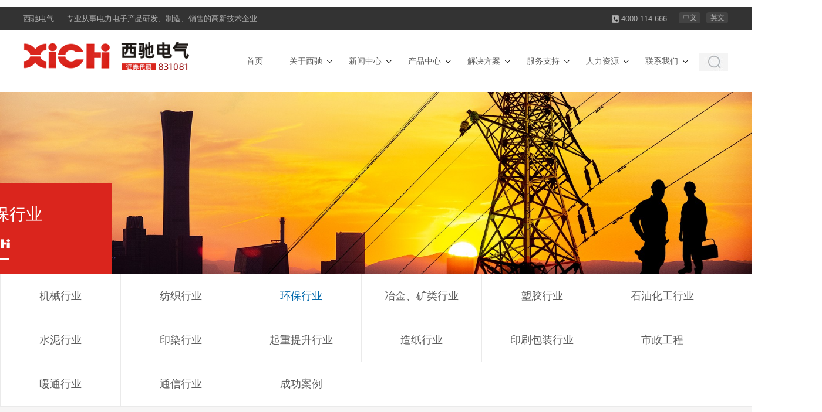

--- FILE ---
content_type: text/html
request_url: http://xichi.cn/solution/hbhy/312.html
body_size: 5346
content:
<!DOCTYPE html>
<html>
	<head>
		<meta charset="UTF-8">
		<meta charset="utf-8">
		<meta name="viewport" content="width=device-width, initial-scale=1.0, minimum-scale=1.0, maximum-scale=1.0, user-scalable=no">  
		<meta name="apple-mobile-web-app-capable" content="yes">
		<meta name="apple-mobile-web-app-status-bar-style" content="black">
		<meta name="format-detection" content="telephone=no">
		<!--页面seo标题-->
        <title>西驰变频器在风机水泵改造中的应用_环保行业_西安西驰电气股份有限公司</title>
        <!--页面seo描述-->
        <meta name="description" content="西驰电气CFC610系列风机、水泵变频器的功能与特点：■采用西驰变频器控制电机的转速，取消挡板、阀门调节，降低了设备的故障率。■实现了电机的软启动，延长了设备的使用寿命，避免了对电网的冲击。■电机将在低于额定转速的状态下运行，减少了噪音对环境的影响。" />
        <!--页面seo关键词-->
        <meta name="keywords" content="" />
		<link rel="stylesheet" href="/template/pc/skin/css/swiper.min.css" />
		<link rel="stylesheet" href="/template/pc/skin/css/css.css" />
		<link rel="stylesheet" href="/template/pc/skin/css/animate.min.css" />
		<script src="/template/pc/skin/js/jquery-1.12.4.min.js"></script>
		<script src="/template/pc/skin/js/swiper.min.js"></script>
		<script type="text/javascript" src="/template/pc/skin/js/countUp.min.js" ></script>
		<script type="text/javascript" src="/template/pc/skin/js/wow.min.js"></script>
<script>
var _hmt = _hmt || [];
(function() {
  var hm = document.createElement("script");
  hm.src = "https://hm.baidu.com/hm.js?0a077c86b910e52f9b939cba62cad3a6";
  var s = document.getElementsByTagName("script")[0]; 
  s.parentNode.insertBefore(hm, s);
})();
</script>
	<script type="text/javascript" src="/public/static/common/js/ey_global.js?t=v1.6.2"></script>
</head>
	<body>
		﻿<div class="sidebar">
  <div class="sideLogo"> <a href="http://www.xichi.com"><img src="/uploads/allimg/20200528/1-20052Q51516103.png"></a> </div>
  <div class="sideNav">
    <ul>
      <li class="">
        <p><a href="/">首页</a></p>
      </li>
            <li class="">
        <p><a href="/about/">关于西驰</a></p>
      </li>
            <li class="">
        <p><a href="/news/">新闻中心</a></p>
      </li>
            <li class="">
        <p><a href="/products/">产品中心</a></p>
      </li>
            <li class="on">
        <p><a href="/solution/">解决方案</a></p>
      </li>
            <li class="">
        <p><a href="/service/">服务支持</a></p>
      </li>
            <li class="">
        <p><a href="/humen/">人力资源</a></p>
      </li>
            <li class="">
        <p><a href="/contactus/">联系我们</a></p>
      </li>
          </ul>
  </div>
</div>
<div class="AppTop">
  <div class="AppLogo"><img src="/uploads/allimg/20200528/1-20052Q515522Z.png"></div>
  <div class="SideClick"> <span></span> <span></span> <span></span> </div>
</div>
<div class="top intp wow fadeIn" data-wow-delay='0.3s'>
  <div class="top_box">西驰电气 — 专业从事电力电子产品研发、制造、销售的高新技术企业
    <div class="top_right">
      <ul>
        <li><a href="https://www.xichielectric.com/" target="_blank">英文</a></li>
        <li><a href="/" target="_blank">中文</a></li>
      </ul>
      <h2>4000-114-666</h2>
    </div>
  </div>
</div>
<div class="herder intp wow fadeIn" data-wow-delay='0.4s'>
  <div class="logo"> <a href="http://www.xichi.com"><img src="/uploads/allimg/20200805/1-200P5114RJ25.png"></a> </div>
  <div class="nav">
    <div class="serach"> <span><img src="/template/pc/skin/images/index_14.jpg"></span>
      <div class="serach_box">         <form method="get" action="/index.php?m=home&c=Search&a=lists">
          <input type="hidden" name="m" value="home" /><input type="hidden" name="c" value="Search" /><input type="hidden" name="a" value="lists" /><input type="hidden" name="method" value="1" />          <button type="submit"></button>
          <input type="text" name="keywords" placeholder="" />
          <div class="close">X</div>
        </form>
         </div>
    </div>
    <ul>
      <li>
        <p><a href="/">首页</a></p>
      </li>
            <li>
        <p><a href="/about/">关于西驰</a><span></span></p>
                <div class="warp">
          <div class="warp_box">
            <div class="warpLeft">
              <dl>
                                <dd><a href="/about/gsjj/">西驰介绍  ></a></dd>
                                <dd><a href="/about/yfzx/">研发中心  ></a></dd>
                                <dd><a href="/about/ppjd/">品牌解读  ></a></dd>
                                <dd><a href="/about/fzlc/">发展历程  ></a></dd>
                                <dd><a href="/about/qywh/">企业文化  ></a></dd>
                                <dd><a href="/about/gsry/">企业荣誉  ></a></dd>
                                <dd><a href="/about/hzhb/">合作伙伴  ></a></dd>
                                <dd><a href="/about/shzr/">社会责任  ></a></dd>
                              </dl>
            </div>
            <div class="warpRight">
              <div class="text">
                <p>西安西驰电气股份有限公司（证券代码831081），成立于2002年，是一家专业从事电力电子产品研发、制造、销售的高新技术企业。</p>
                <a href="/about/">了解更多</a> </div>
              <div class="icon"><a href="/about/"><img src="/uploads/allimg/20200529/1-2005291033395P.png"></a></div>
            </div>
          </div>
        </div>
         </li>
            <li>
        <p><a href="/news/">新闻中心</a><span></span></p>
                <div class="warp">
          <div class="warp_box">
            <div class="warpLeft">
              <dl>
                                <dd><a href="/news/qyxw/">企业新闻  ></a></dd>
                                <dd><a href="/news/hyxw/">行业新闻  ></a></dd>
                                <dd><a href="/news/jsjl/">技术交流  ></a></dd>
                              </dl>
            </div>
            <div class="warpRight">
              <div class="text">
                <p>更快、更便捷的了解西驰发展历程中的点滴。</p>
                <a href="/news/">了解更多</a> </div>
              <div class="icon"><a href="/news/"><img src="/uploads/allimg/20200529/1-200529102511215.png"></a></div>
            </div>
          </div>
        </div>
         </li>
            <li>
        <p><a href="/products/">产品中心</a><span></span></p>
                <div class="warp">
          <div class="warp_box">
            <div class="warpLeft">
              <dl>
                                <dd><a href="/products/gdyrqdzz/">高低压软起动装置  ></a></dd>
                                <dd><a href="/products/gdybpzz/">高低压变频装置  ></a></dd>
                                <dd><a href="/products/gdydnzlzz/">高低压电能质量装置  ></a></dd>
                                <dd><a href="/products/gdydgzz/">高低压调功装置  ></a></dd>
                                <dd><a href="/products/gdyfbrqjx/">高低压防爆软起机芯  ></a></dd>
                                <dd><a href="/products/gdyctsb/">高低压成套设备  ></a></dd>
                                <dd><a href="/products/zdhxtjc/">自动化系统集成  ></a></dd>
                              </dl>
            </div>
            <div class="warpRight">
              <div class="text">
                <p>电气传动（高低压软起动器,高低压变频器）；电能质量（三相不平衡治理装置/SVG无功补偿/APF有源电力滤波器/谐波保护器/智能电容/混合补偿装置）；高低压调功装置；自动化系统集成、PLC自动化系统及高低压电气成套设备。</p>
                <a href="/products/">了解更多</a> </div>
              <div class="icon"><a href="/products/"><img src="/uploads/allimg/20200529/1-2005291025251L.png"></a></div>
            </div>
          </div>
        </div>
         </li>
            <li>
        <p><a href="/solution/">解决方案</a><span></span></p>
                <div class="warp">
          <div class="warp_box">
            <div class="warpLeft">
              <dl>
                                <dd><a href="/solution/jxhy/">机械行业  ></a></dd>
                                <dd><a href="/solution/fzhy/">纺织行业  ></a></dd>
                                <dd><a href="/solution/hbhy/">环保行业  ></a></dd>
                                <dd><a href="/solution/klhy/">冶金、矿类行业  ></a></dd>
                                <dd><a href="/solution/sjhy/">塑胶行业  ></a></dd>
                                <dd><a href="/solution/syhghy/">石油化工行业  ></a></dd>
                                <dd><a href="/solution/snhy/">水泥行业  ></a></dd>
                                <dd><a href="/solution/yrhy/">印染行业  ></a></dd>
                                <dd><a href="/solution/qztshy/">起重提升行业  ></a></dd>
                                <dd><a href="/solution/zzhy/">造纸行业  ></a></dd>
                                <dd><a href="/solution/ysbzhy/">印刷包装行业  ></a></dd>
                                <dd><a href="/solution/szgc/">市政工程  ></a></dd>
                                <dd><a href="/solution/nuantong/">暖通行业  ></a></dd>
                                <dd><a href="/solution/txhy/">通信行业  ></a></dd>
                                <dd><a href="/solution/case/">成功案例  ></a></dd>
                              </dl>
            </div>
            <div class="warpRight">
              <div class="text">
                <p>坚持技术营销和行业营销并行发展，为用户提供有价值的产品和解决方案</p>
                <a href="/solution/">了解更多</a> </div>
              <div class="icon"><a href="/solution/"><img src="/uploads/allimg/20200529/1-200529103402492.png"></a></div>
            </div>
          </div>
        </div>
         </li>
            <li>
        <p><a href="/service/">服务支持</a><span></span></p>
                <div class="warp">
          <div class="warp_box">
            <div class="warpLeft">
              <dl>
                                <dd><a href="/service/sqzc/">售前支持  ></a></dd>
                                <dd><a href="/service/shzc/">售后支持  ></a></dd>
                                <dd><a href="/service/xswl/">销售网络  ></a></dd>
                                <dd><a href="/service/ybxz/">样本下载  ></a></dd>
                                <dd><a href="/service/smsxz/">说明书下载  ></a></dd>
                                <dd><a href="/service/tjxz/">图集下载  ></a></dd>
                                <dd><a href="/service/lyfk/">留言反馈  ></a></dd>
                              </dl>
            </div>
            <div class="warpRight">
              <div class="text">
                <p>为了给客户提供迅捷的服务，我们已经在建立了32个办事处和服务机构，并针对国外客户设立了海外事业部，构建了多方位保障系统。</p>
                <a href="/service/">了解更多</a> </div>
              <div class="icon"><a href="/service/"><img src="/uploads/allimg/20200529/1-200529102GJ14.png"></a></div>
            </div>
          </div>
        </div>
         </li>
            <li>
        <p><a href="/humen/">人力资源</a><span></span></p>
                <div class="warp">
          <div class="warp_box">
            <div class="warpLeft">
              <dl>
                                <dd><a href="/humen/yryz/">用人原则  ></a></dd>
                                <dd><a href="/humen/rwgh/">人文关怀  ></a></dd>
                                <dd><a href="/humen/zpxx/">招聘信息  ></a></dd>
                              </dl>
            </div>
            <div class="warpRight">
              <div class="text">
                <p>惜才、求才、用才、育才。</p>
                <a href="/humen/">了解更多</a> </div>
              <div class="icon"><a href="/humen/"><img src="/uploads/allimg/20200529/1-200529102JV14.png"></a></div>
            </div>
          </div>
        </div>
         </li>
            <li>
        <p><a href="/contactus/">联系我们</a><span></span></p>
                <div class="warp">
          <div class="warp_box">
            <div class="warpLeft">
              <dl>
                                <dd><a href="/contactus/lianxi/">联系我们  ></a></dd>
                                <dd><a href="/contactus/map/">电子地图  ></a></dd>
                              </dl>
            </div>
            <div class="warpRight">
              <div class="text">
                <p>总部地址：西安市高新区天谷七路996号西安国家数字出版基地B座15楼生产基地：西安市高新区草堂科技产业基地秦岭四路西二号</p>
                <a href="/contactus/">了解更多</a> </div>
              <div class="icon"><a href="/contactus/"><img src="/uploads/allimg/20200529/1-200529103441308.png"></a></div>
            </div>
          </div>
        </div>
         </li>
          </ul>
  </div>
</div>

		<div class="product">
			<div class="productBanner">
				               <a href='' target="_self"><img src='/uploads/allimg/20200601/1-200601164K1957.jpg' alt='解决方案' /></a>
            				<div class="titBox">
					<div class="tit">
						<h2>环保行业</h2>
						<p></p>
						<span></span>
					</div>
				</div>
			</div>
			
		</div>
		<div class="news">
			<div class="news_nav">
				<ul>
					                    <li class=""><a href="/solution/jxhy/" title="机械行业">机械行业</a></li>
                                        <li class=""><a href="/solution/fzhy/" title="纺织行业">纺织行业</a></li>
                                        <li class="on"><a href="/solution/hbhy/" title="环保行业">环保行业</a></li>
                                        <li class=""><a href="/solution/klhy/" title="冶金、矿类行业">冶金、矿类行业</a></li>
                                        <li class=""><a href="/solution/sjhy/" title="塑胶行业">塑胶行业</a></li>
                                        <li class=""><a href="/solution/syhghy/" title="石油化工行业">石油化工行业</a></li>
                                        <li class=""><a href="/solution/snhy/" title="水泥行业">水泥行业</a></li>
                                        <li class=""><a href="/solution/yrhy/" title="印染行业">印染行业</a></li>
                                        <li class=""><a href="/solution/qztshy/" title="起重提升行业">起重提升行业</a></li>
                                        <li class=""><a href="/solution/zzhy/" title="造纸行业">造纸行业</a></li>
                                        <li class=""><a href="/solution/ysbzhy/" title="印刷包装行业">印刷包装行业</a></li>
                                        <li class=""><a href="/solution/szgc/" title="市政工程">市政工程</a></li>
                                        <li class=""><a href="/solution/nuantong/" title="暖通行业">暖通行业</a></li>
                                        <li class=""><a href="/solution/txhy/" title="通信行业">通信行业</a></li>
                                        <li class=""><a href="/solution/case/" title="成功案例">成功案例</a></li>
                    				</ul>
			</div>
			<div class="newMain">
				<div class="newMain_box">
					<div class="tit">
						<h2>西驰变频器在风机水泵改造中的应用</h2>
						<ul>
							<li>小编</li>
							<li>2020-06-02 13:47:06</li>
							<li><script src='/index.php?m=api&c=Ajax&a=arcclick&type=view&aids=312' type='text/javascript' language='javascript'></script></li>
						</ul>
					</div>
					<div class="text">
						<p style="text-align: justify; line-height: 1.5em;"><span style="font-family: 宋体, SimSun; font-size: 16px;">西驰电气CFC610系列风机、水泵变频器的功能与特点：<br/></span></p><p style="text-align: justify; line-height: 1.5em; text-indent: 2em;"><span style="font-family: 宋体, SimSun; font-size: 16px;">■采用西驰变频器控制电机的转速，取消挡板、阀门调节，降低了设备的故障率。</span></p><p style="text-align: justify; line-height: 1.5em; text-indent: 2em;"><span style="font-family: 宋体, SimSun; font-size: 16px;">■实现了电机的软启动，延长了设备的使用寿命，避免了对电网的冲击。</span></p><p style="text-align: justify; line-height: 1.5em; text-indent: 2em;"><span style="font-family: 宋体, SimSun; font-size: 16px;">■电机将在低于额定转速的状态下运行，减少了噪音对环境的影响。</span></p><p style="text-align: justify; line-height: 1.5em; text-indent: 2em;"><span style="font-family: 宋体, SimSun; font-size: 16px;">■具有过载、过压、过流、欠压、电源输入/变频器输出缺相等自动保护功能。</span></p><p style="text-align: justify; line-height: 1.5em; text-indent: 2em;"><span style="font-family: 宋体, SimSun; font-size: 16px;">■运转状态灵活多样，可手动控制也可实现自动控制，且可与设备其他自控装置进行电气连锁，实现设备的自动保护及计算机控制，不会因事故影响生产。</span></p><p style="text-align: justify; line-height: 1.5em; text-indent: 2em;"><span style="font-family: 宋体, SimSun; font-size: 16px;">■安装时可不改变原有的配电设施及环境，不影响生产。</span></p><p style="text-align: justify; line-height: 1.5em; text-indent: 2em;"><span style="font-family: 宋体, SimSun; font-size: 16px;">■只需调节电位器旋钮即可调整流量，操作方便。</span></p><p><br/></p> 
					</div>
					<div class="list">
						<a class="left" href="javascript:history.back(-1)">返回列表</a>
						<!--<ul>
							<li><a href=""><img src="/template/pc/skin/images/newS_27.png"></a></li>
							<li><a href=""><img src="/template/pc/skin/images/newS_25.png"></a></li>
							<li><a href=""><img src="/template/pc/skin/images/newS_23.png"></a></li>
							<li><a href=""><img src="/template/pc/skin/images/newS_21.png"></a></li>
							<li><a href=""><img src="/template/pc/skin/images/newS_19.png"></a></li>
							<li><a href=""><img src="/template/pc/skin/images/newS_17.png"></a></li>
							<li><a href="">分享：</a></li>
						</ul>-->
					</div>
					<ul class="page">
                    	                          <li><span>上一篇: &nbsp;&nbsp;&nbsp;</span><a href="/solution/hbhy/146.html" title="有源电力滤波器在医院项目中的应用">有源电力滤波器在医院项目中的应用</a></li>
                                                    <li><span>下一篇: &nbsp;&nbsp;&nbsp;</span><a href="/solution/hbhy/313.html" title="西驰CMV高压软启动器在压缩机和反应器上的应用">西驰CMV高压软启动器在压缩机和反应器上的应用</a></li>
                          					</ul>
				</div>
			</div>
		</div>
		<div class="AppFooter">
  <ul>
    <li> <a href="/">
      <div class="icon"><img src="/template/pc/skin/images/foot_home.png"></div>
      <p>首页</p>
      </a> </li>
    <li> <a href="/index.php?m=home&c=Lists&a=index&tid=3">
      <div class="icon"><img src="/template/pc/skin/images/foot_pro.png"></div>
      <p>产品中心</p>
      </a> </li>
    <li> <a href="/index.php?m=home&c=Lists&a=index&tid=30">
      <div class="icon"><img src="/template/pc/skin/images/foot_message.png"></div>
      <p>在线留言</p>
      </a> </li>
    <li> <a href="/index.php?m=home&c=Lists&a=index&tid=5">
      <div class="icon"><img src="/template/pc/skin/images/foot_ser.png"></div>
      <p>服务支持</p>
      </a> </li>
  </ul>
</div>
<div class="footer">
  <div class="footer_box">
    <div class="icon"><img src="/template/pc/skin/images/index_60.jpg"></div>
    <div class="footerNav">
      <ul>
                <h2>关于西驰</h2>
        <span></span>         <li><a href="/about/gsjj/">西驰介绍</a></li>
                <li><a href="/about/yfzx/">研发中心</a></li>
                <li><a href="/about/ppjd/">品牌解读</a></li>
                <li><a href="/about/fzlc/">发展历程</a></li>
                <li><a href="/about/qywh/">企业文化</a></li>
                <li><a href="/about/gsry/">企业荣誉</a></li>
              </ul>
      <ul>
                <h2>产品中心</h2>
        <span></span>         <li><a href="/products/gdyrqdzz/">高低压软起动装置</a></li>
                <li><a href="/products/gdybpzz/">高低压变频装置</a></li>
                <li><a href="/products/gdydnzlzz/">高低压电能质量装置</a></li>
                <li><a href="/products/gdydgzz/">高低压调功装置</a></li>
                <li><a href="/products/gdyfbrqjx/">高低压防爆软起机芯</a></li>
                <li><a href="/products/gdyctsb/">高低压成套设备</a></li>
              </ul>
      <ul>
                <h2>解决方案</h2>
        <span></span>         <li><a href="/solution/jxhy/">机械行业</a></li>
                <li><a href="/solution/fzhy/">纺织行业</a></li>
                <li><a href="/solution/hbhy/">环保行业</a></li>
                <li><a href="/solution/klhy/">冶金、矿类行业</a></li>
                <li><a href="/solution/sjhy/">塑胶行业</a></li>
                <li><a href="/solution/syhghy/">石油化工行业</a></li>
              </ul>
      <ul>
                <h2>新闻中心</h2>
        <span></span>         <li><a href="/news/qyxw/">企业新闻</a></li>
                <li><a href="/news/hyxw/">行业新闻</a></li>
                <li><a href="/news/jsjl/">技术交流</a></li>
              </ul>
      <ul>
                <h2>服务支持</h2>
        <span></span>         <li><a href="/service/sqzc/">售前支持</a></li>
                <li><a href="/service/shzc/">售后支持</a></li>
                <li><a href="/service/xswl/">销售网络</a></li>
                <li><a href="/service/ybxz/">样本下载</a></li>
                <li><a href="/service/smsxz/">说明书下载</a></li>
                <li><a href="/service/tjxz/">图集下载</a></li>
              </ul>
      <div class="phone">
        <h2>联系我们</h2>
        <p>4000-114-666</p>
        <dl>
          <dd><a href="">网址：www.xichi.cn</a></dd>
          <dd><a href="">邮箱：xichi@163.com</a></dd>
          <dd><a href="">总部地址：西安市高新区天谷七路996号西安国家数字出版基地B座15楼</a></dd>
          <dd><a href="">生产基地：西安市高新区草堂科技产业基地秦岭四路西二号</a></dd>
        </dl>
      </div>
    </div>
  </div>
</div>
<div class="copyright"> <a href="http://wljg.xags.gov.cn/bscx.do?method=hddoc&id=61013100001474" target="_blank"><img src="/template/pc/skin/images/index_65.jpg"></a>
  <div class="text">
    <p>Copyright © 2019 西安西驰电气股份有限公司  保留所有版权 <a href="http://beian.miit.gov.cn" target="_blank">陕ICP备09009982号-1</a></p>
    <span><a href="http://www.beian.gov.cn/portal/registerSystemInfo?recordcode=61019002000087" target="_blank">陕公安备 61019002000087</a></span> </div>
</div>
	<script type="text/javascript">var root_dir="";var ey_u_switch=1;var ey_aid=312;</script>
<script language="javascript" type="text/javascript" src="/public/static/common/js/ey_footer.js?t=v1.6.2"></script>
</body>
</html>
<script>

	$('.SideClick').click(function(){
		if($(this).hasClass('on')){
			$(this).removeClass('on');
			$('.sidebar').css('left','-100%');
		}else{
			$(this).addClass('on');
			$('.sidebar').css('left','0%');
		}
	})

</script>

--- FILE ---
content_type: text/html;charset=utf-8
request_url: http://xichi.cn/index.php?m=api&c=Ajax&a=arcclick&type=view&aids=312
body_size: 348
content:
document.write('835');


--- FILE ---
content_type: text/css
request_url: http://xichi.cn/template/pc/skin/css/css.css
body_size: 11044
content:
@charset "utf-8";
/* CSS Document */
*,*:before,*:after { -webkit-box-sizing: border-box; -moz-box-sizing: border-box; box-sizing: border-box; }
body{ margin:0px; padding:0px; font-size:12px;font-family:"微软雅黑","黑体","Myriad Pro", "Lucida Grande", sans-serif;color:#898989;line-height:1; background:#FFF;}
ul,li,dl,dd,dt,p,h1,h2,h3,h4,h5,h6,ol,form,input{ margin:0px; padding:0px;}
input,textarea { font-family: "微软雅黑"; border: none; outline: none; background: none; }
ul,li{ list-style:none}
img{border:0px; padding:0px; }
a{ color:#5c5c5c; text-decoration:none}

h2,h3,h4,b,strong { font-weight: normal; }
em,i { font-style: normal; }

@keyframes a1{
	0%{ transform: translateX(0);}
	50%{ transform: translateX(-8px);}
	100%{ transform: translateX(0);}
}
@keyframes a2{
	0%{ transform: translateX(0);}
	50%{ transform: translateX(8px);}
	100%{ transform: translateX(0);}
}

.top{ height: 40px; background: #333;}
.top .top_box{ width: 1200px; margin: 0 auto; line-height: 40px; color: #b0b0b0; font-size: 13px; overflow: hidden;}
.top .top_box .top_right{ float: right; overflow: hidden;}
.top .top_box .top_right ul{ float: right; padding-top: 9px; margin-left: 10px;}
.top .top_box .top_right ul li{ float: right; width: 37px; height: 19px; margin-left: 10px;}
.top .top_box .top_right ul li a{ display: block; width: 100%; height: 100%; text-align: center; line-height: 19px; font-size: 12px; color: #b0b0b0; border-radius:4px; background: #434343;}
.top .top_box .top_right h2{float: right; height: 40px; line-height: 40px; font-size: 13px; color: #b0b0b0; display: inline-block; padding-left: 16px; background: url(../images/index_03.jpg) left center no-repeat; margin-left: 20px; }
.top .top_box .top_right p{ float: right; height: 40px; line-height: 40px;  padding-left: 14px; display: inline-block; background: url(../images/index_06.jpg) left center no-repeat;}
.top .top_box .top_right p a{ font-size: 13px; color:#b0b0b0;}

.herderWarp{ width: 100%; background: #fff; z-index: 999;}
.herder{ width: 1200px; margin: 0 auto; height: 105px; position: relative; z-index: 999;}
.herder .logo{ float: left;}
.herder .logo img{ display: block; height: 100%; width: 300px;}
.herder .nav{ float: right; padding-right: 60px; height: 105px; position: relative;}
.herder .nav .serach{ position: absolute; width: 49px; height: 100%; right: 0; top: 0; overflow: hidden; transition: 0.5s; background: #fff;}
.herder .nav .serach span{ cursor: pointer; width: 49px; height: auto; display: block; position: absolute; left: 0; margin-top: -15px; top: 50%;}
.herder .nav .serach .serach_box{ position: absolute; left: 60px; top: 50%; margin-top: -15px; width: 600px; border-bottom: 1px solid #BFBEBE; height: 31px; box-sizing: border-box; }
.herder .nav .serach .serach_box button{ border: none; outline: none; background: none; background: url(../images/index_14.jpg); width: 49px; height: 32px;z-index: 2; cursor: pointer;}
.herder .nav .serach input{ width: 100%; height: 100%; float: left; text-indent: 20px; border: none; position: absolute; left: 49px; top: 0; z-index: 1;}
.herder .nav .serach .close{ right: 0; height: 100%; position: absolute; top: 0; line-height: 31px; font-size: 18px; cursor: pointer; z-index: 3;}
.herder .nav .serach.on{ width: 100%; z-index: 99;}
.herder .nav .serach.on span{ display: none}
.herder .nav ul{ height: 105px;}
.herder .nav ul li{ float: left; margin-left: 20px; position: relative; height: 105px;}
.herder .nav ul li p{ height: 105px; position: relative; line-height: 105px; padding-right: 25px; display: inline-block; font-size: 14px; color: #525252;}
.herder .nav ul li p a{ font-size: 14px;}
.herder .nav ul li p span{ position: absolute; right: 0; top: 50%; margin-top: -12.5px;  display: block; width: 25px; height: 25px; background: url(../images/index_17.jpg) center center no-repeat; transition: 0.5s;}
.herder .nav ul li .warp{ width: 100%; position: fixed; left: 0; top: 145px; background: #f5f5f5; height: 0; transition: 0.5s; z-index: 9999;}
.herder .nav ul li .warp .warp_box{height: 100%; width: 1200px; margin: 0 auto; overflow:hidden;}
.herder .nav ul li .warp .warp_box .warpLeft{ background: #fff; float: left; width: 370px; padding: 40px 20px 0 20px; box-sizing: border-box; height: 100%;}
.herder .nav ul li .warp .warp_box .warpLeft dl{ overflow: hidden;}
.herder .nav ul li .warp .warp_box .warpLeft dl dd{ width: 50%; float: left; text-align: center; line-height:32px; }
.herder .nav ul li .warp .warp_box .warpLeft dl dd a{ color: #2a2a2a;font-size: 15px;}
.herder .nav ul li .warp .warp_box .warpLeft dl dd a:hover{ color: #da251d;}
.herder .nav ul li .warp .warp_box .warpRight{ float: right; width: 830px; height: 100%; overflow: hidden; padding-top: 45px;}
.herder .nav ul li .warp .warp_box .warpRight .text{ float: left; width: 560px; padding: 0 45px; box-sizing: border-box;}
.herder .nav ul li .warp .warp_box .warpRight .text p{ width: 100%; font-size: 14px; line-height: 32px; color: #4d4d4d;}
.herderWarp{ width: 100%; background: #fff;}
.herder .nav ul li .warp .warp_box .warpRight .text a{ display: block; width: 182px; height: 44px; border: 1px solid #cc2821; line-height: 42px; text-align: center; color: #333; font-size: 14px; transition: 0.5s; border-radius:22px; margin-top: 35px;}
.herder .nav ul li .warp .warp_box .warpRight .text a:hover{ background: #cc2821; color: #fff;}

.herder .nav ul li .warp .warp_box .warpRight .icon{ width:250px; float: right;}
.herder .nav ul li .warp .warp_box .warpRight .icon img{ width: 100%; height: auto; display: block;}
.herder .nav ul li:hover .warp{ height: 310px;}
.herder .nav ul li:hover p a{ color: #df5450;}

.banner{ width: 100%; overflow: hidden;}
.banner img{ display: block; width: 100%; height: auto; transform: scale(1.3); transition: 2s;}
.banner .swiper-container{ width: 100%; height: 100%;}
.container{ width: 100%;}
.banner.on img{ transform: scale(1);}
.container .layer1{ width:100%; background: url(../images/bg_02.jpg); padding-bottom: 30px; background-size:100% 100% ;}
.container .layer1 .layer1_box{ width: 1400px; margin: 0 auto; overflow: hidden;}
.container .layer1 .tit{ width: 100%; height: 105px; line-height: 105px; font-size: 26px; color: #333;}
.container .layer1 .tit span{ font-size: 20px; color: #8a8a8a;}
.container .layer1 .layerLeft{ float: left; width: 765px;}
.container .layer1 .layerLeft .hd{ height: 50px; margin-bottom: 40px;}
.container .layer1 .layerLeft .hd ul{ overflow: hidden; float: left;}
.container .layer1 .layerLeft .hd ul li{ width: 160px; height: 50px; text-align: center; line-height: 50px; font-size: 18px; color: #fff; float: left; margin-left: 1px; background: #459fd8; cursor: pointer;}
.container .layer1 .layerLeft .hd ul li.on{ background: #0068ab;}
.container .layer1 .layerLeft .bd{ width: 100%;}
.container .layer1 .layerLeft .bd_box{ width: 100%;}
.container .layer1 .layerLeft .bd_box .main{ width: 100%; overflow: hidden; height: 115px; margin-bottom: 25px;}
.container .layer1 .layerLeft .bd_box .main .icon{ float: left; width: 165px; height: 115px;}
.container .layer1 .layerLeft .bd_box .main .icon img{ display: block; width: 100%; height: 100%;}
.container .layer1 .layerLeft .bd_box .main .text{ float: right; width: 580px; height: 115px; position: relative;}
.container .layer1 .layerLeft .bd_box .main .text h2{ height: 32px; font-size: 18px;}
.container .layer1 .layerLeft .bd_box .main .text h2 a{ color: #0068ab;}
.container .layer1 .layerLeft .bd_box .main .text p{ line-height: 24px; font-size: 15px; color: #0068ab;}
.container .layer1 .layerLeft .bd_box .main .text .more{ display: block; width: 70px; height: 22px; border-radius:11px ; text-align: center; font-size: 12px; color: #fff; background: #0068ab; line-height: 22px; position: absolute; bottom: 0; left: 0;}

.container .layer1 .layerLeft .bd_box ul li{ padding-left: 28px; background: url(../images/index_27.jpg) left center no-repeat; line-height: 42px;}
.container .layer1 .layerLeft .bd_box ul li a{ color: #767676; font-size: 16px;}
.container .layer1 .layerLeft .bd_box ul li span{ float: right; display: inline-block; line-height: 42px; font-size: 16px;}
.container .layer1 .layerRight{ width: 580px; float: right;}
.container .layer1 .layerRight .icon { width: 100%; height: 430px;}
.container .layer1 .layerRight .icon .flowplayer{ height: 100%;}
.container .layer1 .layerRight .icon video{ width: 100%; height: 430px; background: #000;}
.container .layer1 .layerRight .icon img{ display: block; width: 100%; height: auto;}
.container .layer1 .more{ height: 50px; color: #333; border-radius:30px; display: block; margin: 30px auto 0 auto; line-height: 50px; font-size: 16px; color: #333; width: 230px; background: #d3d3d3; text-align: center;}
.container .layer2{ width: 100%;}
.container .layer2 .tit{ width: 100%; text-align: center;}
.container .layer2 .tit h2{ text-align: center; line-height: 95px; font-size: 26px; color: #333; border-bottom: 1px solid #eae9e9; position: relative;}
.container .layer2 .tit h2 span{ width: 52px; height: 5px; display: block; position: absolute; left: 50%; transform: translate(-50%,50%); background: #ed1e24; bottom: 0; }
.container .layer2 .tit p{ text-align: center; font-size: 14px; color: #767676; padding: 25px 0;}
.container .layer2 .layer2_box{ width: 100%; margin: 0 auto; overflow: hidden;}
.container .layer2 .layer2_box .hd{ width: 100%; margin-bottom: 40px;}
.container .layer2 .layer2_box .hd ul{ text-align: center; width: 100%; height: 42px; overflow: hidden;}
.container .layer2 .layer2_box .hd ul li{ display: inline-block; width: 170px; height: 42px; margin: 0 10px; border-radius:21px; cursor: pointer; font-size: 15px; color: #868686; text-align: center; line-height: 42px; background: #ebebeb;}
.container .layer2 .layer2_box .hd ul li.on{ background: #0068ab; color: #fff;}
.container .layer2 .layer2_box .bd{ width: 100%;}
.container .layer2 .layer2_box .bd ul{ text-align: center; width: 100%; height: 358px; overflow: hidden;}
.container .layer2 .layer2_box .bd ul li{ display: inline-block; vertical-align: top; width: 275px; margin: 0 15px; transition: 0.5s;}
.container .layer2 .layer2_box .bd ul li .icon{ width: 275px; height: 275px; border-bottom: 5px solid #e40404; overflow:hidden;}
.container .layer2 .layer2_box .bd ul li .icon img{ display: block; width: 100%; height: 100%;}
.container .layer2 .layer2_box .bd ul li p{ width: 100%; height: 53px; text-align: center; line-height: 53px; font-size: 16px; color: #fff; background: #0068ab;}
.container .layer2 .layer2_box .bd ul li:hover{ transform: translateY(-10px); box-shadow: 0 10px 15px rgba(0,0,0,0.2);}
.container .layer2 .layer2_box .more{ display: block; margin: 20px auto; width: 195px; height: 48px; text-align: center; line-height: 48px; font-size: 15px; color: #858585; background: #efefef; border-radius:24px;}

.container .layer3{ background: url(../images/bg_04.jpg); height: 630px; }
.container .layer3 .layer3_box{ width: 1400px; margin: 0 auto; height: 100%;}
.container .layer3 .layer3_box .text{ width: 670px; float: left; padding-top: 100px;}
.container .layer3 .layer3_box .text h2{ font-size: 28px; color: #fff; padding-bottom: 32px;}
.container .layer3 .layer3_box .text span{ display: block; width: 50px; height: 4px; background: #fff; margin-bottom: 45px;}
.container .layer3 .layer3_box .text p{ font-size: 16px; color: #fff; line-height: 38px; margin-bottom: 70px;}
.container .layer3 .layer3_box .text a{ display: block; width: 165px; height: 42px; line-height: 40px; border-radius:21px; text-align: center; border: 1px solid #fff; font-size: 16px; color: #fff; transition: 0.5s;}
.container .layer3 .layer3_box .text a:hover{ background: #fff; color: #0068AB;}
.container .layer3 .layer3_box .list{ float: right; width: 690px; border: 1px solid #77a9ca; border-top:0; border-bottom: 0; height: 100%;}
.container .layer3 .layer3_box .list ul{ overflow: hidden;}
.container .layer3 .layer3_box .list ul li{ width: 25%; float: left; border-right:1px solid  #77a9ca; border-bottom: 1px solid #77a9ca; height: 235px;}
.container .layer3 .layer3_box .list ul li:nth-child(4n){ border-right:0 ;}
.container .layer3 .layer3_box .list ul li .icon{ width: 100%; padding: 60px 0; position: relative; }
.container .layer3 .layer3_box .list ul li .icon img{ display: block; margin: 0 auto; height: 48px; width: auto;transition: 0.5s;}
.container .layer3 .layer3_box .list ul li:hover .icon img{ transform: scale(1.2);}
.container .layer3 .layer3_box .list ul li p{ text-align: center; font-size: 16px; color: #fff}
.container .layer3 .layer3_box .list .more{ text-align: center;}
.container .layer3 .layer3_box .list .more a{ display: inline-block; height: 160px; padding-left: 65px; background: url(../images/icon_32.png) left center no-repeat; font-size: 16px; color: #98b2ce; line-height: 160px;}

.container .layer4{ width: 100%; background: url(../images/bg_05.jpg); height: 690px;}
.container .layer4 .layer4_box{ width: 1400px; margin: 0 auto; overflow: hidden;}
.container .layer4 .layer4_box .text{ float: left; width: 680px; padding-top: 100px; overflow: hidden;}
.container .layer4 .layer4_box .text h2{ font-size: 26px; color: #1b1b1b; padding-bottom: 25px;}
.container .layer4 .layer4_box .text span{ display: block; width: 50px; height: 3px; background: #ed1e24;}
.container .layer4 .layer4_box .text p{ padding-top: 40px; font-size: 18px; line-height: 40px;  color: #333; }
.container .layer4 .layer4_box .text ul{ padding: 30px 0; overflow: hidden; width: 800px;}
.container .layer4 .layer4_box .text ul li{ float: left; margin-right: 40px;}
.container .layer4 .layer4_box .text ul li img{ transition: 0.5s;}
.container .layer4 .layer4_box .text ul li:hover img{ transform: scale(1.1);}
.container .layer4 .layer4_box .text ul li:last-child{ margin-right: 0;}
.container .layer4 .layer4_box .icon{ width: 680px; float: right; padding-top: 115px; overflow: hidden;}

.container .layer4 .layer4_box .icon img{ display: block; transition: 0.5s; width: 100%; height: auto;}
.container .layer4 .layer4_box .icon:hover img{ transform: scale(1.2);}
.container .layer4 .more{ margin: 15px auto 0 auto; display: block; width: 195px; height: 46px; border-radius:23px; text-align: center; line-height: 46px; font-size: 16px; background: #ededed; color: #848484;}
.container .layer5{ background: url(../images/bg_06.jpg); height: 855px; width: 100%; background-size:100% 100%;}
.container .layer5 .layer5_box{ width: 1400px; margin: 0 auto; padding-top: 95px;}
.container .layer5 .layer5_box .layer5Left{ float: left; padding-left: 40px; width: 475px;}
.container .layer5 .layer5_box .layer5Left .icon{ overflow: hidden; padding-bottom: 20px;}
.container .layer5 .layer5_box .layer5Left .icon img{ display: block; float: left;}
.container .layer5 .layer5_box .layer5Left .icon h2{ float: left; padding: 15px 0 0 40px; color: #fff; line-height: 38px; font-size: 22px; color: #fff;}
.container .layer5 .layer5_box .layer5Left .icon h2 span{ display: block; font-size: 32px; color: #fff;}
.container .layer5 .layer5_box .layer5Left .text p{ line-height: 48px; color: #fff; font-size: 14px;}
.container .layer5 .layer5_box .layer5Left .text li{ margin-bottom: 20px;}
.container .layer5 .layer5_box .layer5Left .text li input{ width: 100%; height: 46px; border: 1px solid #D0D0D0; background: #fff; text-indent: 15px; color: #333;}
.container .layer5 .layer5_box .layer5Left .text li input::-webkit-input-placeholder{  color:#333;}
.container .layer5 .layer5_box .layer5Left .text li textarea{ height: 90px; padding:15px; box-sizing: border-box; border: 1px solid #D0D0D0; background: #fff; color: #333; width: 100%;}
.container .layer5 .layer5_box .layer5Left .text li textarea::-webkit-input-placeholder{ color: #333;}
.container .layer5 .layer5_box .layer5Left .text li button{ border: none; outline: none; width: 120px; height: 50px; border: 1px solid #2F2F2F; background: #2F2F2F; color: #fff; text-align: center; line-height: 48px;}
.container .layer5 .layer5_box .layer5Right{ width: 580px; float: right; height: 660px; background: #fff; border-radius:8px; padding: 0 10px; box-sizing: border-box;}
.container .layer5 .layer5_box .layer5Right .tit{ width: 100%; padding: 30px; border-bottom: 1px dashed #6b6b6b; position: relative;}
.container .layer5 .layer5_box .layer5Right .tit .tit_box{ position: relative; }
.container .layer5 .layer5_box .layer5Right .tit .tit_box h2{ font-size: 32px; padding-bottom: 12px; color: #03488d;}
.container .layer5 .layer5_box .layer5Right .tit .tit_box p{ color: #7da1c5; font-size: 26px;}
.container .layer5 .layer5_box .layer5Right ul{ width: 100%; padding:15px; box-sizing: border-box;}
.container .layer5 .layer5_box .layer5Right ul li{ font-size: 15px; color: #727272; line-height: 36px;}
.footer{ width: 100%; background: #313030;}
.footer .footer_box{ width: 1400px; margin: 0 auto; overflow: hidden;}
.footer .footer_box .icon{ width: 300px; height: 295px; position: relative; float: left;}
.footer .footer_box .icon img{ position: absolute; left: 0; top: 50%; margin-top: -32px;}
.footer .footer_box .footerNav{ float: left; padding-top: 35px; width: calc(100% - 300px);}
.footer .footer_box .footerNav ul{ float: left; margin-right: 65px;}
.footer .footer_box .footerNav ul h2{ font-size: 16px; color: #fff;}
.footer .footer_box .footerNav ul span{ display: block; width:30px; height: 1px; background: #fff; margin: 15px 0;}
.footer .footer_box .footerNav ul li{ margin-bottom: 15px;}
.footer .footer_box .footerNav ul li a{ color: #c8c6c6;}
.footer .footer_box .footerNav .phone{ float: left; width: 305px;}
.footer .footer_box .footerNav .phone h2{font-size: 16px; color: #fff;}
.footer .footer_box .footerNav .phone p{ height: 95px; padding-left: 50px; background: url(../images/index_58.jpg) left center no-repeat; font-weight: bold; font-size: 36px; line-height: 95px; color: #fff;}
.footer .footer_box .footerNav .phone dl dd{ padding-bottom: 15px;}
.footer .footer_box .footerNav .phone dl dd a{ font-size: 14px; color: #c8c6c6;}
.copyright{ width: 100%; padding: 10px 0; text-align: center; background: #f2f2f2;}
.copyright img{ display: inline-block; vertical-align: top;}
.copyright .text{ width: 610px; display: inline-block; text-align: center; vertical-align: top;}
.copyright .text p{ display: block; text-align: center; padding: 40px 0 0 0; font-size: 14px; color: #707070;}
.copyright .text span{ display: inline-block; padding-left: 25px; background: url(../images/index_68.jpg) left center no-repeat; height: 20px; line-height: 20px; color: #707070; margin-top: 10px;}
.AppTop{ display: none;}
.sidebar{ display: none;}

.productBanner{ width: 100%; overflow: hidden; position: relative;}
.productBanner img{ display: block; width: 100%; height: auto; display: block; transform: scale(1.4); transition: 2.5s}
.productBanner.on img{ transform: scale(1);}
.productBanner .titBox{ width: 1400px; margin: 0 auto; position: absolute; left: 50%; margin-left: -700px; bottom: 0;}
.productBanner .titBox .tit{ width: 250px; height: 155px; background: #da251d; padding:10px 20px 0 20px;}
.productBanner .titBox .tit h2{ line-height: 85px; color: #fff; font-size: 28px;}
.productBanner .titBox .tit p{ height: 16px; line-height: 16px; color: #fff; font-size: 16px; padding-left: 68px; background: url(../images/logo2.png) left center no-repeat;}
.productBanner .titBox .tit span{ display: block; width: 55px; height: 20px; border-bottom: 4px solid #fff;}
.product .productNav{ width: 1400px; margin: 0 auto;}
.product .productNav ul{ overflow: hidden;}
.product .productNav ul li{ width: 200px; height: 75px; float: left; border-left:1px solid #eaeaea ;}
.product .productNav ul li:last-child{ border-right:1px solid #eaeaea;}
.product .productNav ul li a{ display: block; width: 100%; height: 100%; text-align: center; line-height:75px; font-size: 16px; color:#545353 ; transition: 0.5s;}
.product .productNav ul li.on a{ color: #4282b8;}
.product .productNav ul li a:hover{ background: #4282b8; color: #fff;}
.product .details{ width: 100%; background: #f6f5f5; padding: 50px 0;}
.product .details .detailsBox{ width: 1400px; margin: 0 auto; padding: 60px; background: #fff;}
.product .details .detailsBox .detailsTop{ width: 100%; overflow: hidden;}
.product .details .detailsBox .detailsTop .icon{border: 1px solid #e3e4e4; float: left; width: 435px; height: 435px; padding: 5px;}
.product .details .detailsBox .detailsTop .icon img{ display: block; width: 100%; height: 100%;}
.product .details .detailsBox .detailsTop .text{ float: left; width: 845px; padding-left:45px;}
.product .details .detailsBox .detailsTop .text h2{ line-height: 52px; font-size: 30px; margin-bottom: 35px; color: #333;}
.product .details .detailsBox .detailsTop .text p{ line-height: 48px; color: #6e6f6f; font-size: 20px;}
.product .details .detailsBox .main{ width: 100%; padding-top: 75px;}
.product .details .detailsBox .main .hd{ width: 100%; height: 55px; overflow: hidden; background: #e1e0e0;}
.product .details .detailsBox .main .hd ul{ overflow: hidden;}
.product .details .detailsBox .main .hd ul li{ float: left; width:160px; height: 55px; text-align: center; line-height: 55px; color: #2d2d2d; font-size: 20px; cursor: pointer;}
.product .details .detailsBox .main .hd ul li.on{ background: #0068ab; color: #fff}
.product .details .detailsBox .main .bd{ padding: 25px 0 70px 0; border-bottom: 1px solid #e4e3e3;}
.product .details .detailsBox .main .bd h2{ line-height: 40px; font-size: 16px; color: #333;}
.product .details .detailsBox .main .bd p{ line-height: 40px; color: #9f9e9e; font-size: 16px;}
.product .details .downLoad{ width: 100%;}
.product .details .downLoad h2{ line-height: 95px; width: 100%; color: #222;}
.product .details .downLoad ul{ overflow: hidden; width: 120%;}
.product .details .downLoad ul li{ float: left; height: 100px; width: 385px; background: #f6f5f5; position: relative; margin-right: 62px; margin-bottom: 45px;}
.product .details .downLoad ul li:nth-child(3n){ margin-right: 0;}
.product .details .downLoad ul li .icon{ float: left; position: relative; width: 100px; height: 100px;}
.product .details .downLoad ul li .icon img{ position: absolute; left: 50%; top: 50%; transform: translate(-50%,-50%);}
.product .details .downLoad ul li .text{ width:calc(100% - 100px); float: left;}
.product .details .downLoad ul li .text h2{ line-height: 60px; padding-top: 6px; font-size: 18px; color: #333; font-weight: bold; text-align: left;}
.product .details .downLoad ul li .text p{ font-size: 14px; color: #0a71d8;}
.product .details .downLoad ul li .pic{ position: absolute; width: 115px; height: 75px; right: 0; border-left:1px solid #ebeaea; top: 50%; transform: translateY(-50%);}
.product .details .downLoad ul li .pic img{ display: block; position: absolute; left: 50%; top: 50%; transform: translate(-50%,-50%);}

.productCenter{ width: 100%; background: #f6f5f5; padding: 50px 0 0 0;}
.productCenter .productCenter_box{ width: 1400px; margin: 0 auto;}
.productCenter .productCenter_box .nr{ width: 100%; overflow: hidden; height: 255px; background: #fff; margin-bottom: 50px; transition: 0.5s;}
.productCenter .productCenter_box .nr .icon{ float: left; width: 235px; height: 100%; overflow: hidden;}
.productCenter .productCenter_box .nr .icon img{ display: block; width: 100%; height: 100%; transition: 0.5s;}
.productCenter .productCenter_box .nr .text{ float: left; width: 1165px; padding: 0 55px 0 70px; box-sizing: border-box;}
.productCenter .productCenter_box .nr .text h2{ padding: 55px 0 30px 0; color: #333; font-size: 20px;}
.productCenter .productCenter_box .nr .text h2 a{ color: #333;}
.productCenter .productCenter_box .nr .text p{ font-size: 17px; color: #646464; line-height: 32px;}
.productCenter .productCenter_box .nr .text .more{ display: block; width: 140px; height: 44px; line-height: 42px; text-align: center; font-size: 16px; border: 1px solid #1977b3; color: #1977b3; border-radius:5px; margin-top: 20px; transition: 0.5s;}
.productCenter .productCenter_box .nr:hover .icon img{ transform: scale(1.1);}
.productCenter .productCenter_box .nr:hover .text h2 a{ color: #0f71b0;}
.productCenter .productCenter_box .nr:hover .text .more{ background: #1977b3; color: #fff;}
.productCenter .page ul{ text-align: center; padding-bottom: 50px;}
.productCenter .page ul li{ display: inline-block;  margin: 0 6px; }
.productCenter .page ul li a{ display: block;height: 30px; line-height: 30px; font-size: 14px; padding: 0 10px; background: #e7e8e8; transition: 0.5s; color: #333; border-radius:3px ;}
.productCenter .page ul li.on a{ background: #0068ab; color: #fff;}
.productCenter .page ul li:hover a{ background: #0068ab; color: #fff;}
.about{ width: 100%; background: #f6f5f5;}
.about .aboutBox{ width: 1400px; margin: 0 auto;}
.about .aboutBox .tit{ height: 145px; text-align: center; font-size: 24px; color: #333; line-height: 145px;}
.about .aboutBox .tit span{ color: #ff0000; font-weight: bold;}
.about .aboutBox .main{ width: 100%;}
.about .aboutBox .main img{ display: block; margin: 0 auto;}
.about .aboutBox .main .text{ width: 100%; padding-top: 1px;}
.about .aboutBox .main .text p{ font-size: 15px; color: #545353; line-height: 32px;}
.about .aboutBox .list{ width: 100%; margin: 50px auto; background: #fff; height: 142px; padding: 25px; border: 1px solid #ecebeb;}
.about .aboutBox .list ul{ overflow: hidden; height: 100%;}
.about .aboutBox .list ul li{ width: 25%; height: 100%; float: left; border-right:1px solid #e0dfdf;}
.about .aboutBox .list ul li:last-child{ border-right:0 ;}
.about .aboutBox .list ul li h2{ line-height: 60px; color: #da251d; text-align: center; font-size: 30px; font-weight: bold;}
.about .aboutBox .list ul li p{ text-align: center; font-size: 16px; color: #444343;}
.about .video{ cursor: pointer; width: 100%;}
.about .video img{ display: block; width: 100%; height: auto;}
.videoTc{ width: 750px; height: 450px; position: fixed; left: 50%; top: 50%; transform: translate(-50%,-50%); z-index: 999; display: none;}
.videoTc video{ width: 100%; height: 100%;}
.videoTc .close{ width: 60px; height: 60px; border-radius:50%; border: 1px solid #fff; position:absolute; bottom: -90px; left: 50%; transform: translateX(-50%); cursor: pointer;}
.videoTc .close img{ display: block; width: 60%; height: auto; left: 50%; top: 50%; transform: translate(-50%,-50%); position: absolute;}
.zz{ position: fixed; left: 0; top: 0; width: 100%; height: 100vh; z-index: 998; background: rgba(0,0,0,0.8); display: none;}

.feedback{ width: 100%; padding: 50px 0; background: #f6f5f5;}
.feedback_box{ width: 1400px; margin: 0 auto; padding: 95px 0; background: #fff;}
.feedback .feedback_box h2{ text-align: center; font-size: 28px; color: #2f2f2f;}
.feedback .feedback_box ul{ width: 745px; margin:70px auto 0 auto;}
.feedback .feedback_box ul li{ width: 100%; overflow: hidden; margin-bottom: 35px;}
.feedback .feedback_box ul li .left{ float: left; width: 100px; height: 52px; line-height: 52px; color: #333; font-size: 17px;}
.feedback .feedback_box ul li .left span{ color: #FF0000;}
.feedback .feedback_box ul li .right{ width: 645px; float: left;}
.feedback .feedback_box ul li .right input{ width: 100%; height: 52px; border-radius:5px; text-indent: 15px; border: 1px solid #d0d0d0; outline: none;}
.feedback .feedback_box ul li .right textarea{ width: 100%; height: 115px; border: 1px solid #d0d0d0; border-radius:5px; padding: 15px; resize: none;}
.feedback .feedback_box ul li .right dl{ text-align: center; width: 100%;}
.feedback .feedback_box ul li .right dl dd{ display: inline-block; width: 115px; height: 45px; margin: 0 27px;}
.feedback .feedback_box ul li .right dl dd a{ display: block; width: 100%; height: 100%; text-align: center; line-height: 54px; border-radius:5px; color: #fff; font-size: 17px; background: #bfbebe; line-height: 45px;}
.feedback .feedback_box ul li .right dl dd:first-child a{ background: #3084bb;}

.honor{ width: 100%; overflow: hidden;}
.honor ul{ width: 100%; overflow: hidden; padding: 0 15px;}
.honor ul li{ float: left; width: 32%; background: #fff; padding: 15px 15px 0 15px; margin-right: 1%; margin-bottom: 50px; transition: 0.5s;}
.honor ul li:nth-child(3n){ margin-right: 0;}
.honor ul li .icon{ width: 100%; height: 270px; overflow: hidden;}
.honor ul li .icon:hover img{ transform: scale(1.1);}
.honor ul li .icon img{ display: block; width: 100%; transition: 0.5s; height: 100%;}
.honor ul li p{ height: 65px; text-align: center; line-height: 65px; font-size: 15px; color: #333}
.honor ul li:hover{ background: #0068ab;}
.honor ul li:hover p{ color: #fff;}
.aboutBox .page ul{ text-align: center; padding-bottom: 50px;}
.aboutBox .page ul li{ display: inline-block;  margin: 0 6px; }
.aboutBox .page ul li a{ display: block;height: 30px; line-height: 30px; font-size: 14px; padding: 0 10px; background: #e7e8e8; transition: 0.5s; color: #333; border-radius:3px ;}
.aboutBox .page ul li.on a{ background: #0068ab; color: #fff;}
.aboutBox .page ul li:hover a{ background: #0068ab; color: #fff;}


.news_nav{ width: 100%; height: auto; background: #fff;}
.news_nav ul{ width: 1400px; margin: auto; border-bottom: 1px solid #eaeaea; overflow: hidden;}
.news_nav ul li{ width: 205px; float: left; height: 75px; border-left:1px solid #eaeaea;}
.news_nav ul li:last-child{ border-right:1px solid #eaeaea;}
.news_nav ul li a{ display: block; width: 100%; height: 100%; text-align: center; line-height: 75px; transition: 0.5s; font-size: 18px;}
.news_nav ul li.on a{ color: #0068ab;}
.news_nav ul li:hover a{ background: #0068ab; color: #fff;}
.newMain{ width: 100%; background: #f6f5f5; padding: 50px 0;}
.newMain_box{ width: 1400px; margin: 0 auto; background: #fff;}
.newMain_box .tit h2{ line-height: 115px; text-align: center; font-size: 26px; color: #333;}
.newMain_box .tit ul{ text-align: center;}
.newMain_box .tit ul li{ display: inline-block; height: 20px; margin: 0 70px; padding-left: 25px; color: #a5a4a4; line-height: 20px; font-size: 14px;}
.newMain_box .tit ul li:nth-child(1){ background: url(../images/newS_05.png) left center no-repeat;}
.newMain_box .tit ul li:nth-child(2){ background: url(../images/newS_08.png) left center no-repeat;}
.newMain_box .tit ul li:nth-child(3){ background: url(../images/newS_11.png) left center no-repeat;}

.newMain_box .text{ padding: 40px; box-sizing: border-box;}
.newMain_box .text p{ font-size: 16px; text-align: center; color: #333; line-height: 32px;}
.newMain_box .text img{ display: block; margin:20px auto;}
.newMain_box .list{ width: 1300px; margin: 0 auto; padding: 15px 0; border-bottom: 1px solid #eae9e9; overflow: hidden;}
.newMain_box .list .left{float: left; display: block; width: 135px; height: 36px; padding-left: 42px; background: url(../images/newS_30.png) 19px center no-repeat; line-height: 34px; border:1px solid #d7d7d7; border-radius:18px ; color: #333; font-size: 15px;}
.newMain_box .list ul{ float: right; overflow: hidden;}
.newMain_box .list ul li{ height: 36px; float: right; margin-left: 8px; line-height: 36px; font-size: 15px; color: #333}
.newMain_box .list ul li img{ height: 100%; width: auto;}
.newMain_box .page{ width: 1300px; margin: 0 auto; padding: 30px 0;}
.newMain_box .page li{ margin-bottom: 15px;}
.newMain_box .page li a{ font-size: 14px; color: #333}
.newMain_box .page li span{ color: #c30000; font-size: 14px;}
.newMain_box .page li a:hover{ text-decoration: underline;}
.newList{ width: 1400px; margin: 0 auto; padding: 0 15px; box-sizing: border-box;}
.newList .main{ width: 100%; overflow: hidden;}
.newList .main li{ width: 30%; float: left; margin-right: 3%; margin-bottom: 50px;}
.newList .main li:nth-child(3n){ margin-right: 0;}
.newList .main li .icon{ height: 290px; width: 100%; overflow: hidden;}
.newList .main li .icon img{ display: block; width: 100%; height: 100%; transition: 0.5s;}
.newList .main li:hover .icon img{ transform: scale(1.1);}
.newList .main li .text{ width: 100%; padding: 0 15px 15px 15px; box-sizing: border-box; background: #fff;}
.newList .main li .text h2{ color: #333; line-height: 55px;  height: 55px; overflow: hidden; font-size: 18px;}
.newList .main li .text h2 a{ color: #333;} 
.newList .main li .text p{ color: #333; font-size: 14px; line-height: 30px; height: 60px; overflow: hidden;}
.newList .main li .text .more{ display: block; width: 122px; height: 38px; line-height: 36px; text-align: center; font-size: 16px; border: 1px solid #1172b1; color: #1172b1; border-radius:5px; margin-top: 15px; transition: 0.5s;}
.newList .main li .text .more:hover{ background: #1172b1; color: #fff;}

.newList .page2 ul{ text-align: center; padding-bottom: 50px;}
.newList .page2 ul li{ display: inline-block;  margin: 0 6px; }
.newList .page2 ul li a{ display: block;height: 30px; line-height: 30px; font-size: 14px; padding: 0 10px; background: #fff; transition: 0.5s; color: #333; border-radius:3px ;}
.newList .page2 ul li.on a{ background: #0068ab; color: #fff;}
.newList .page2 ul li:hover a{ background: #0068ab; color: #fff;}

.downLoad{ background: #f6f5f5; padding-bottom: 50px;}
.downLoad h2{ text-align: center; line-height: 125px; font-size: 32px; color: #333;}
.downLoad .downLoadBox{ width: 1400px; margin: 0 auto; background: #fff; padding: 5px; box-sizing: border-box; padding-bottom: 200px;}
.downLoad .downLoadBox table{ width: 100%;}
.downLoad .downLoadBox table th{ height: 60px; text-align: left; background: #f8f7f7; color: #b5b4b4; text-indent: 30px; font-size: 20px; font-weight: normal;}
.downLoad .downLoadBox table th:last-child{ text-align: center;}
.downLoad .downLoadBox table td{ text-indent: 30px; height: 74px; font-size: 18px; color: #999898; border-bottom: 1px dashed #dfdede;}
.downLoad .downLoadBox table td a:hover{ color: #0068AB;}
.downLoad .downLoadBox table td dl{ text-align: center;}
.downLoad .downLoadBox table td dl dd{ display: inline-block; margin: 0 20px;}
.downLoad .page2 ul{ text-align: center; padding-top: 50px;}
.downLoad .page2 ul li{ display: inline-block;  margin: 0 6px; }
.downLoad .page2 ul li a{ display: block;height: 30px; line-height: 30px; font-size: 14px; padding: 0 10px; background: #fff; transition: 0.5s; color: #333; border-radius:3px ;}
.downLoad .page2 ul li.on a{ background: #0068ab; color: #fff;}
.downLoad .page2 ul li:hover a{ background: #0068ab; color: #fff;}
.course{ width: 1400px; margin: 0 auto; overflow: hidden; background: #fff; padding-bottom: 200px; margin-bottom: 50px;}

.course .swiper-container{ padding: 70px 0;}
.course .swiper-container .nr{ width: 510px; height: 185px; background: url(../images/bg2_03.png); background-size:100% 100% ; padding-top: 40px;}
.course .swiper-container .nr h2{ text-align: center; font-size: 85px; padding-bottom: 20px; color: #102c79; font-family: zwadobef;}
.course .swiper-container .nr p{ text-align: center; font-size: 36px; color: #102c79;}
.course .swiper-container .swiper-button-next{ right: 350px; background: url(../images/arrow.png); width: 27px; height: 30px; animation: a1 1.5s linear infinite;}
.course .swiper-container .swiper-button-prev{ left: 350px; background: url(../images/arrow2.png); width: 27px; height: 30px; animation: a2 1.5s linear infinite;}
.course .swiper-pagination{ width: 100%;  position: relative; padding-top: 1px; /*white-space:nowrap;*/ overflow-x: auto;}

.course .swiper-pagination .swiper-pagination-bullet{width: 90px; height: 40px; text-align: center; line-height: 40px; border-radius:0; background: none; margin: 0 10px; opacity: 1; font-size: 22px; color: #7e7e80; vertical-align: top;}
.course .swiper-pagination .swiper-pagination-bullet.swiper-pagination-bullet-active{ /*background: url(../images/bg3_07.png);*/ background-size:100% 100% ; color: #fff;}
.course .bd{ width: 975px; margin: 0 auto; padding-top: 1px;}
.course .bd ul{ width: 100%}
.course .bd ul li{ width: 100%;  overflow: hidden; padding: 5px 0;}
.course .bd ul li .left{ float: left; font-size: 32px; color: #ff7275; width:30px; font-weight: bold; line-height: 22px;}
.course .bd ul li .right{ float: left; width: calc(100% - 105px);font-size: 16px; line-height: 22px; color: #2a375f;}
.service2{ width: 100%; background: #f6f5f5;}
.service2 .list{ padding-bottom: 75px;}
.service2 .list h2{ height: 220px; line-height: 220px; text-align: center; font-size: 30px; color: #333;}
.service2 .list ul{ width: 100%; text-align: center;}
.service2 .list ul li{ display: inline-block; width: 325px; height: 425px; background: #fff; position: relative; margin:0 12px; padding-top: 120px; vertical-align: top; transition:0.8s ;}
.service2 .list ul li .icon{ position: absolute; top: 0; left: 50%; margin: -69px 0 0 -69px; transition: 0.5s;}
.service2 .list ul li .text h3{ text-align: center; font-size: 22px; color: #333;}
.service2 .list ul li .text span{ width: 38px; height: 2px; display: block; margin: 20px auto; background: #d6000f;}
.service2 .list ul li .text p{ line-height: 32px; font-size: 14px; color: #545454;}
.service2 .list ul li:hover{ box-shadow: 0 10px 10px rgba(0,0,0,0.1);}
.service2 .list ul li:hover .icon{transform: translate(-50%,-50%) rotateY(360deg) scale(1.2);}
.service2 .main{ width: 100%; background: url(../images/bg4_02.png); height: 660px; background-attachment:fixed ; background-size:auto 100% ;}
.service2 .main h2{ text-align: center; line-height: 230px; color: #fff; font-size: 30px;}
.service2 .main ul{ text-align: center;}
.service2 .main ul li{ display: inline-block; width: 340px; vertical-align: top;}
.service2 .main ul li .icon{ width: 105px; height: 105px; position: relative; border: 1px solid #fff; border-radius:50%; margin: 0 auto; text-align: center; line-height: 105px;}
.service2 .main ul li .icon img{ display: inline-block; vertical-align: middle;}
.service2 .main ul li .text h3{ line-height: 65px; color: #fff; text-align: center; font-size: 22px; font-weight: bold;}
.service2 .main ul li .text span{ width: 40px; height: 4px; margin: 0 auto; display: block; background: #fff;}
.service2 .main ul li .text p{ text-align: center; line-height: 32px; text-align: center; font-size: 16px; color: #fff; padding-top: 20px;}


.fixdSide{ display: none; width: 100%; height: 100vh; position: fixed; left: 0; top: 0; background: rgba(0,0,0,0.8); z-index: 999;}
.fixdSide .swiper-container{ width: 100%; height: 100%;}
.fixdSide .swiper-container .swiper-slide{ width:100%; height: 100%;}
.fixdSide .swiper-container .swiper-slide .icon{ width: 40%; height: 50%; background: #fff; position: absolute; left: 50%; top: 50%; transform: translate(-50%,-50%);}
.fixdSide .close{ text-align: center; line-height: 45px; cursor: pointer; z-index: 99; position: absolute; right: 30px; top: 30px; width: 45px; height: 45px; border-radius:50%; border: 1px solid #fff; color: #fff; font-size: 25px;}

.AppFooter{ display: none;}



@media(max-width: 1200px) {
.AppFooter{display: block; width: 100%; background: #66CCFF; position: fixed; left: 0; bottom: 0; padding-bottom: .1rem; z-index: 999;}
.AppFooter ul{ width: 100%; overflow: hidden; display: block;}
.AppFooter ul li{ width: 25%; float: left;}
.AppFooter ul li .icon{ height: .4rem; width: 100%; margin: .2rem 0;}
.AppFooter ul li .icon img{ display: block;  margin: 0 auto;}
.AppFooter ul li p{ text-align: center; font-size: .26rem; color: #fff;}
.top{ display: none;}
.herder{ display: none;}
.sidebar{ position: fixed; width: 70%; height: 100vh; left: 0; top: 0; background: #333; z-index: 999; left: -100%; transition: 0.6s; display: block;}
.sidebar .sideLogo{ width: 60%; margin:50px auto;}
.sidebar .sideLogo img{ display: block; width: 100%; height: auto;}
.sidebar .sideNav{ width: 60%; margin: 0 auto;}
.sidebar .sideNav ul{ width: 100%;}
.sidebar .sideNav li{ width: 100%; height: 30px; line-height: 30px; font-size: 14px; margin-bottom: 10px; border-radius:15px; text-indent: 20px;}
.sidebar .sideNav li a{ font-size: 14px; color: #fff;}
.sidebar .sideNav li.on{ background: #fff;}
.sidebar .sideNav li.on a{ color: #333;}

.AppTop{ display: block; width: 100%; height: 1rem; background: #313030; position: relative;}
.AppTop .AppLogo{ height: 100%; float: left; position: relative;}
.AppTop .AppLogo img{ position: absolute; left: 20px; top: 50%; transform: translateY(-50%); height: 60%;}
.AppTop .SideClick{ width: .6rem; height: .5rem; position: absolute; right: .2rem; top: 50%; transform: translateY(-50%); transition: 0.5s;}
.AppTop .SideClick span{ width: 100%; height: .08rem; border-radius:.04rem ; background: #fff; position: absolute; transition: 0.5s;}
.AppTop .SideClick span:nth-child(1){ top: 0; left: 0;}
.AppTop .SideClick span:nth-child(2){ top: 50%; transform: translateY(-50%);}
.AppTop .SideClick span:nth-child(3){ bottom: 0; left: 0;}
.AppTop .SideClick.on{ transform: translateY(-50%) rotate(180deg);}
.AppTop .SideClick.on span:nth-child(1){ top: 50%; transform: translateY(-50%) rotate(45deg);}
.AppTop .SideClick.on span:nth-child(3){ top: 50%; transform: translateY(-50%) rotate(-45deg);}
.AppTop .SideClick.on span:nth-child(2){ width:0;}
.banner{ width: 100%; height: auto; display: block;}
.banner .swiper-container{ width: 100%; height: auto;}
.banner .swiper-wrapper{ width: 100%;}
.banner .swiper-container .swiper-slide{ width: 100%;}
.banner a{ display: block; width: 100%}
.banner img{ display: block; width: 100%; height: auto;}

.container{ width: 100%;}

.container .layer1{ width:100%; background: url(../images/bg_02.jpg); background-size:auto 100%; padding-bottom: 30px;}
.container .layer1 .layer1_box{ width: 100%; overflow: hidden;}
.container .layer1 .tit{ width: 100%; height: 65px; line-height: 65px; text-align: center; font-size: 20px; color: #333;}
.container .layer1 .tit span{ font-size: 20px; color: #8a8a8a; text-align: center;}
.container .layer1 .layerLeft{ width: 100%;}
.container .layer1 .layerLeft .hd{ height: 30px; margin-bottom: 20px;}
.container .layer1 .layerLeft .hd ul{ overflow: hidden; text-align: center; width: 100%;}
.container .layer1 .layerLeft .hd ul li{display: inline-block; width: 120px; height: 30px; text-align: center; line-height: 30px; font-size: 14px; color: #fff; margin-left: 1px; background: #459fd8; cursor: pointer; float: none;}
.container .layer1 .layerLeft .hd ul li.on{ background: #0068ab;}
.container .layer1 .layerLeft .bd{ width: 100%; padding: 0 10px; box-sizing: border-box;}
.container .layer1 .layerLeft .bd_box{ width: 100%;}
.container .layer1 .layerLeft .bd_box .main{ width: 100%; overflow: hidden; height: auto;}
.container .layer1 .layerLeft .bd_box .main .icon{ width: 100%; height: auto; float: none;}
.container .layer1 .layerLeft .bd_box .main .icon img{ display: block; width: 100%; height: auto;}
.container .layer1 .layerLeft .bd_box .main .text{width: 100%; height: auto; position: relative;}
.container .layer1 .layerLeft .bd_box .main .text h2{  font-size: 16px; line-height: 28px; padding: 10px 0; height: auto;}
.container .layer1 .layerLeft .bd_box .main .text h2 a{ color: #0068ab;}
.container .layer1 .layerLeft .bd_box .main .text p{ line-height: 24px; font-size: 12px; color: #0068ab;}
.container .layer1 .layerLeft .bd_box .main .text .more{ display: block; width: 70px; height: 22px; border-radius:11px ; text-align: center; font-size: 12px; color: #fff; background: #0068ab; line-height: 22px; margin: 15px auto; position: relative;}

.container .layer1 .layerLeft .bd_box ul li{  left center no-repeat; line-height: 42px;}
.container .layer1 .layerLeft .bd_box ul li a{ color: #767676; font-size: 12px;}
.container .layer1 .layerLeft .bd_box ul li span{ float: right; display: inline-block; line-height: 42px; font-size: 16px;}
.container .layer1 .layerRight{ width: 100%;}
.container .layer1 .layerRight .icon video{ width: 100%; height: auto;}
.container .layer1 .layerRight .icon img{ display: block; width: 100%; height: auto;}
.container .layer1 .more{ height: 50px; color: #333; border-radius:30px; display: block; margin: 30px auto 0 auto; line-height: 50px; font-size: 16px; color: #333; width: 230px; background: #d3d3d3; text-align: center;}
.container .layer2{ width: 100%;}
.container .layer2{ width: 100%;}
.container .layer2 .tit{ width: 100%; text-align: center;}
.container .layer2 .tit h2{ text-align: center; line-height: 55px; font-size: 16px; color: #333; border-bottom: 1px solid #eae9e9; position: relative;}
.container .layer2 .tit h2 span{ width: 52px; height: 5px; display: block; position: absolute; left: 50%; transform: translate(-50%,50%); background: #ed1e24; bottom: 0; }
.container .layer2 .tit p{ text-align: center; font-size: 14px; color: #767676; padding: 25px 0;}
.container .layer2 .layer2_box{ width: 100%; margin: 0 auto; overflow: hidden;}
.container .layer2 .layer2_box .hd{ width: 100%; margin-bottom: 20px; overflow-y: auto; }
.container .layer2 .layer2_box .hd ul{ overflow: hidden; width:100%; padding: 0 10px; height:auto;}
.container .layer2 .layer2_box .hd ul li{ display: block; float: left; width: 32%; height: 42px; margin: 0 2% 10px 0; border-radius:21px; cursor: pointer; font-size: 12px; color: #868686; text-align: center; line-height: 42px; background: #ebebeb;}
.container .layer2 .layer2_box .hd ul li:nth-child(3n){ margin-right: 0;}
.container .layer2 .layer2_box .hd ul li.on{ background: #0068ab; color: #fff;}
.container .layer2 .layer2_box .bd{ width: 100%;}
.container .layer2 .layer2_box .bd ul{ width: 100%; height: auto; padding: 0 10px; overflow: hidden;}
.container .layer2 .layer2_box .bd ul li{ float: left; display: block; width: 49%; margin: 0 2% 10px 0; transition: 0.5s;}
.container .layer2 .layer2_box .bd ul li:nth-child(2n){ margin-right: 0;}
.container .layer2 .layer2_box .bd ul li .icon{ width: 100%; height: auto; border-bottom: 5px solid #e40404;}
.container .layer2 .layer2_box .bd ul li .icon img{ display: block; width: 100%; height: auto;}
.container .layer2 .layer2_box .bd ul li p{ width: 100%; height: 53px; text-align: center; line-height: 53px; font-size: 16px; color: #fff; background: #0068ab;}
.container .layer2 .layer2_box .bd ul li:hover{ transform: translateY(-10px); box-shadow: 0 10px 15px rgba(0,0,0,0.2);}
.container .layer2 .layer2_box .more{ display: block; margin: 25px auto; width: 195px; height: 48px; text-align: center; line-height: 48px; font-size: 15px; color: #858585; background: #efefef; border-radius:24px;}

.container .layer3{ background: url(../images/bg_04.jpg) repeat; height: auto; }
.container .layer3 .layer3_box{ width: 100%; margin: 0 auto; overflow: hidden; }
.container .layer3 .layer3_box .text{ width: 100%; padding: 0;}
.container .layer3 .layer3_box .text h2{ font-size: 28px; color: #fff; text-align: center; padding: 30px 0;}
.container .layer3 .layer3_box .text span{ display: block; width: 50px; height: 4px; background: #fff; margin: 0 auto 45px auto;}
.container .layer3 .layer3_box .text p{ font-size: 12px; color: #fff; line-height: 24px; padding: 0 15px;}
.container .layer3 .layer3_box .text a{ display: block; width: 165px; height: 42px; line-height: 40px; border-radius:21px; text-align: center; border: 1px solid #fff; font-size: 16px; color: #fff; margin: 20px auto;}

.container .layer3 .layer3_box .list{ width: 100%; border: 1px solid #77a9ca; border-right:0 ; }
.container .layer3 .layer3_box .list ul{ overflow: hidden;}
.container .layer3 .layer3_box .list ul li{ width: 50%; float: left; border-right:1px solid  #77a9ca; border-bottom: 1px solid #77a9ca; height: 185px;}
.container .layer3 .layer3_box .list ul li:nth-child(4n){ border-right:0 ;}
.container .layer3 .layer3_box .list ul li .icon{ width: 100%; height: 135px; position: relative;}
.container .layer3 .layer3_box .list ul li .icon img{ display: block; position: absolute; left: 50%; top:50%; transform: translate(-50%,-50%);} 
.container .layer3 .layer3_box .list ul li p{ text-align: center; font-size: 16px; color: #98b3ce}
.container .layer3 .layer3_box .list .more{ text-align: center;}
.container .layer3 .layer3_box .list .more a{ display: inline-block; height: 90px; padding-left: 65px; background: url(../images/icon_32.png) left center no-repeat; font-size: 16px; color: #98b2ce; line-height: 90px;}

.container .layer4{ width: 100%; background: url(../images/bg_05.jpg); height: 690px;}
.container .layer4 .layer4_box{ width: 100%; margin: 0 auto; overflow: hidden;}
.container .layer4 .layer4_box .text{  width: 100%; padding-top: 30px;}
.container .layer4 .layer4_box .text h2{ font-size: 20px; color: #1b1b1b; padding-bottom: 25px; text-align: center;}
.container .layer4 .layer4_box .text span{ display: block; width: 50px; height: 3px; background: #ed1e24; margin: 0 auto;}
.container .layer4 .layer4_box .text p{ padding-top: 25px; font-size: 14px; line-height: 24px; padding:15px;  color: #333; }
.container .layer4 .layer4_box .text ul{ overflow:hidden; padding: 0 20px; width: 100%;}
.container .layer4 .layer4_box .text ul li{ transition: 0.5s; float: left; width: 20%; float: left; margin: 0;}
.container .layer4 .layer4_box .text ul li img{ width: 80%; margin: 0 auto; display: block;}

.container .layer4 .layer4_box .icon{ width: 100%; margin: 0 auto; padding-top: 40px;}
.container .layer4 .layer4_box .icon img{ display: block; width: 100%; height: auto;}
.container .layer4 .more{ margin: 20px auto 0 auto; display: block; width: 195px; height: 46px; border-radius:23px; text-align: center; line-height: 46px; font-size: 16px; background: #ededed; color: #848484;}
.container .layer5{ background: url(../images/bg_06.jpg) repeat; width: 100%; padding-bottom:15px; overflow: hidden; height: auto;}
.container .layer5 .layer5_box{ width: 100%; margin: 0 auto; padding-top: 15px; overflow: hidden;}
.container .layer5 .layer5_box .layer5Left{ padding: 0 15px; width: 100%; float: none;}
.container .layer5 .layer5_box .layer5Left .icon{ overflow: hidden; padding-bottom: 20px;}
.container .layer5 .layer5_box .layer5Left .icon img{ display: block; width: 60%; margin: 0 auto; float: none;}
.container .layer5 .layer5_box .layer5Left .icon h2{ text-align: center; color: #fff; line-height: 38px; font-size: 22px; color: #fff; width: 100%; float: none; padding: 0;}
.container .layer5 .layer5_box .layer5Left .icon h2 span{ display: block; font-size: 32px; color: #fff;}
.container .layer5 .layer5_box .layer5Left .text p{ line-height: 48px; color: #fff; font-size: 14px;}
.container .layer5 .layer5_box .layer5Left .text li{ margin-bottom: 20px;}
.container .layer5 .layer5_box .layer5Left .text li input{ width: 100%; height: 46px; border: 1px solid rgba(255,255,255,0.6); background: rgba(255,255,255,0.2); text-indent: 15px; color: #fff;}
.container .layer5 .layer5_box .layer5Left .text li input::-webkit-input-placeholder{  color:#fff;}
.container .layer5 .layer5_box .layer5Left .text li textarea{ height: 90px; padding:15px; box-sizing: border-box; border: 1px solid rgba(255,255,255,0.6); background: rgba(255,255,255,0.2); color: #fff; width: 100%;}
.container .layer5 .layer5_box .layer5Left .text li textarea::-webkit-input-placeholder{ color: #fff;}
.container .layer5 .layer5_box .layer5Left .text li button{ border: none; outline: none; width: 100%; height: 50px; border: 1px solid rgba(255,255,255,0.4); background: rgba(255,255,255,0.2); color: #fff; text-align: center; line-height: 48px;}
.container .layer5 .layer5_box .layer5Right{ width: 92%; margin: 0 auto; background: #fff; border-radius:8px; padding: 0 10px; box-sizing: border-box; float: none; height:auto;}
.container .layer5 .layer5_box .layer5Right .tit{ width: 100%; height: 125px; border-bottom: 1px dashed #6b6b6b; position: relative;}
.container .layer5 .layer5_box .layer5Right .tit .tit_box{ position: absolute; left: 25px; top: 50%; transform: translateY(-50%);}
.container .layer5 .layer5_box .layer5Right .tit .tit_box h2{ text-align: center; font-size: 32px; padding-bottom: 12px; color: #03488d;}
.container .layer5 .layer5_box .layer5Right .tit .tit_box p{text-align: center; color: #7da1c5; font-size: 26px;}
.container .layer5 .layer5_box .layer5Right ul{ width: 100%; padding:15px; box-sizing: border-box;}
.container .layer5 .layer5_box .layer5Right ul li{ font-size: 15px; color: #727272; line-height: 36px;}
.footer{ width: 100%; background: #313030;}
.footer .footer_box{ width: 100%; margin: 0 auto; overflow: hidden;}
.footer .footer_box .icon{ width: 100%; height: auto; position: relative; overflow: hidden; padding: 30px 0;}
.footer .footer_box .icon img{ display: block; width: 50%; margin: 0 auto; position: relative;}
.footer .footer_box .footerNav{ width: 100%; padding:20px; overflow: hidden;}
.footer .footer_box .footerNav ul{ float: left; width:32%; height: 220px; margin-right: 2%; }
.footer .footer_box .footerNav ul:nth-child(3n){ margin-right: 0;}
.footer .footer_box .footerNav ul h2{ font-size: 16px; color: #fff;}
.footer .footer_box .footerNav ul span{ display: block; width:30px; height: 1px; background: #fff; margin: 15px 0;}
.footer .footer_box .footerNav ul li{ margin-bottom: 15px;}
.footer .footer_box .footerNav ul li a{ color: #c8c6c6;}
.footer .footer_box .footerNav .phone{ float: left; padding-bottom: 30px;}
.footer .footer_box .footerNav .phone h2{font-size: 16px; color: #fff;}
.footer .footer_box .footerNav .phone p{ height: 95px; padding-left: 50px; background: url(../images/index_58.jpg) left center no-repeat; font-weight: bold; font-size: 36px; line-height: 95px; color: #fff;}
.footer .footer_box .footerNav .phone dl dd{ padding-bottom: 15px;}
.footer .footer_box .footerNav .phone dl dd a{ font-size: 14px; color: #c8c6c6;}
.copyright{ display: none;}

.productBanner{ width: 100%; height: auto; overflow: hidden; position: relative;}
.productBanner img{ display: block; width: 100%; height: auto;}
.productBanner .titBox{ display: none;}

.product .productNav{ width: 100%; margin: 0 auto;}
.product .productNav ul{ overflow: hidden;}
.product .productNav ul li{ width: 33%; height: 55px; float: left; border-left:1px solid #eaeaea; border-bottom: 1px solid #eaeaea;}
.product .productNav ul li:nth-child(3n){ width: 34%;}
.product .productNav ul li:last-child{ border-right:1px solid #eaeaea;}
.product .productNav ul li a{ display: block; width: 100%; height: 100%; text-align: center; line-height:55px; font-size: 12px; color:#545353 ; transition: 0.5s;}
.product .productNav ul li.on a{ color: #fff; background: #4282b8;}
.product .details{ width: 100%; background: #f6f5f5; padding: 20px 0;}
.product .details .detailsBox{ width: 100%; margin: 0 auto; padding: 10px; background: #fff;}
.product .details .detailsBox .detailsTop{ width: 100%; overflow: hidden;}
.product .details .detailsBox .detailsTop .icon{border: 1px solid #e3e4e4; float: left; width: 100%; height: auto; padding: 5px;}
.product .details .detailsBox .detailsTop .icon img{ display: block; width: 100%; height: 100%;}
.product .details .detailsBox .detailsTop .text{ width: 100%; }
.product .details .detailsBox .detailsTop .text h2{ text-align: center; line-height: 50px; font-size: 20px; margin: 25px 0 0 0; color: #333;}
.product .details .detailsBox .detailsTop .text p{ line-height: 28px; color: #6e6f6f; font-size: 14px;}
.product .details .detailsBox .main{ width: 100%; padding-top: 75px;}
.product .details .detailsBox .main .hd{ width: 100%; height: 35px; overflow: hidden; background: #e1e0e0;}
.product .details .detailsBox .main .hd ul{ overflow: hidden;}
.product .details .detailsBox .main .hd ul li{ float: left; width:20%; height: 35px; text-align: center; line-height: 35px; color: #2d2d2d; font-size: 12px; cursor: pointer;}
.product .details .detailsBox .main .hd ul li.on{ background: #0068ab; color: #fff}
.product .details .detailsBox .main .bd{ padding: 15px 5px; border-bottom: 1px solid #e4e3e3;}
.product .details .detailsBox .main .bd h2{ line-height: 28px; font-size: 14px; color: #333;}
.product .details .detailsBox .main .bd p{ line-height: 28px; color: #9f9e9e; font-size: 14px;}
.product .details .downLoad{ width: 100%;}
.product .details .downLoad h2{ line-height: 65px; text-align: center; width: 100%; color: #222;}
.product .details .downLoad ul{ overflow: hidden;}
.product .details .downLoad ul li{ float: left; height: 100px; width: 100%; background: #f6f5f5; position: relative; margin-bottom: 25px;}

.product .details .downLoad ul li .icon{ float: left; position: relative; width: 100px; height: 100px;}
.product .details .downLoad ul li .icon img{ position: absolute; left: 50%; top: 50%; transform: translate(-50%,-50%);}
.product .details .downLoad ul li .text{ width:calc(100% - 100px); float: left;}
.product .details .downLoad ul li .text h2{ text-align: left; line-height: 60px; padding-top: 6px; font-size: 18px; color: #333; font-weight: bold;}
.product .details .downLoad ul li .text p{ font-size: 14px; color: #0a71d8;}
.product .details .downLoad ul li .pic{ position: absolute; width: 115px; height: 75px; right: 0; border-left:1px solid #ebeaea; top: 50%; transform: translateY(-50%);}
.product .details .downLoad ul li .pic img{ display: block; position: absolute; left: 50%; top: 50%; transform: translate(-50%,-50%);}	
.downLoad .page2 ul{ text-align: center; padding: 50px 0;}
.downLoad .page2 ul li{ display: inline-block;  margin: 0 6px; }
.downLoad .page2 ul li a{ display: block;height: 30px; line-height: 30px; font-size: 14px; padding: 0 10px; background: #fff; transition: 0.5s; color: #333; border-radius:3px ;}
.downLoad .page2 ul li.on a{ background: #0068ab; color: #fff;}
.downLoad .page2 ul li:hover a{ background: #0068ab; color: #fff;}
.course{ width: 1400px; margin: 0 auto; overflow: hidden; background: #fff; padding-bottom: 200px; margin-bottom: 50px;}

.productCenter{ width: 100%; background: #f6f5f5; padding: 50px 0 0 0;}
.productCenter .productCenter_box{ width: 100%; margin: 0 auto;}
.productCenter .productCenter_box .nr{ width: 90%; overflow: hidden; background: #fff; margin: 0 auto 25px auto; transition: 0.5s; border-radius:10px; height: auto;}
.productCenter .productCenter_box .nr .icon{ width: 100%;}
.productCenter .productCenter_box .nr .icon img{ display: block; width: 100%; height: auto; transition: 0.5s;}
.productCenter .productCenter_box .nr .text{ float: left; width:100%; padding: 20px; box-sizing: border-box;}
.productCenter .productCenter_box .nr .text h2{color: #333; font-size: 16px; line-height: 32px; padding: 0;}
.productCenter .productCenter_box .nr .text p{ font-size: 12px; color: #646464; line-height: 28px;}
.productCenter .productCenter_box .nr .text a{ display: block; width: 100%; height: 44px; line-height: 42px; text-align: center; font-size: 16px; border: 1px solid #1977b3; color: #1977b3; border-radius:5px; margin: 20px auto; transition: 0.5s;}
.productCenter .productCenter_box .nr:hover .icon img{ transform: scale(1.1);}
.productCenter .productCenter_box .nr:hover .text h2{ color: #0f71b0;}

.productCenter .page ul{ text-align: center; padding-bottom: 50px;}
.productCenter .page ul li{ display: inline-block;  margin: 0 6px; }
.productCenter .page ul li a{ display: block;height: 30px; line-height: 30px; font-size: 14px; padding: 0 10px; background: #e7e8e8; transition: 0.5s; color: #333; border-radius:3px ;}
.productCenter .page ul li.on a{ background: #0068ab; color: #fff;}
.productCenter .page ul li:hover a{ background: #0068ab; color: #fff;}

.about{ width: 100%; background: #f6f5f5;}
.about .aboutBox{ width: 100%; margin: 0 auto;}
.about .aboutBox .tit{ height: 95px; text-align: center; font-size: 24px; color: #333; line-height: 95px;}
.about .aboutBox .tit span{ color: #ff0000; font-weight: bold;}
.about .aboutBox .main{ width: 100%;}
.about .aboutBox .main img{ display: block; margin: 0 auto; width: 100%; height: auto;}
.about .aboutBox .main .text{ width: 100%; padding: 15px;}
.about .aboutBox .main .text p{ font-size: 14px; color: #545353; line-height: 26px; overflow: hidden; width: 100%; }
.about .aboutBox .list{ width: 100%; margin: 30px auto; background: #fff;  border: 1px solid #ecebeb; height: auto; width: 100%; padding: 0;}
.about .aboutBox .list ul{ overflow: hidden; height: 100%;}
.about .aboutBox .list ul li{ width: 50%; height: 100%; float: left; border-right:1px solid #e0dfdf; border-bottom: 1px solid #e0dfdf; padding-bottom: 15px;}
.about .aboutBox .list ul li:last-child{ border-right:0 ;}
.about .aboutBox .list ul li h2{ line-height: 60px; color: #da251d; text-align: center; font-size: 30px; font-weight: bold;}
.about .aboutBox .list ul li p{ text-align: center; font-size: 16px; color: #444343;}
.about .video{ cursor: pointer; width: 100%; height: 4rem; position: relative; overflow: hidden;}
.about .video img{ display: block; width:auto; position: absolute; top: 0; left:50%; transform: translateX(-50%);  height:100%;}
.videoTc{ width: 80%; height: 250px; position: fixed; left: 50%; top: 50%; transform: translate(-50%,-50%); z-index: 999; display: none;}
.videoTc video{ width: 100%; height: 100%;}
.videoTc .close{ width: 60px; height: 60px; border-radius:50%; border: 1px solid #fff; position:absolute; bottom: -90px; left: 50%; transform: translateX(-50%); cursor: pointer;}
.videoTc .close img{ display: block; width: 60%; height: auto; left: 50%; top: 50%; transform: translate(-50%,-50%); position: absolute;}
.zz{ position: fixed; left: 0; top: 0; width: 100%; height: 100vh; z-index: 998; background: rgba(0,0,0,0.8); display: none;}

.feedback{ width: 100%; padding: 20px 10px; background: #f6f5f5;}
.feedback_box{ width: 100%; margin: 0 auto; padding-bottom:50px;background: #fff; padding: 0 10px;}
.feedback .feedback_box h2{ text-align: center; font-size:20px; color: #2f2f2f; line-height: 120px;}
.feedback .feedback_box ul{ width: 100%; padding-bottom: 50px;}
.feedback .feedback_box ul li{ width: 100%; overflow: hidden; margin-bottom: 25px;}
.feedback .feedback_box ul li .left{ float: left; width: 80px; height: 40px; line-height: 40px; color: #333; font-size: 14px;}
.feedback .feedback_box ul li .left span{ color: #FF0000;}
.feedback .feedback_box ul li .right{ width: calc(100% - 80px); float: left;}
.feedback .feedback_box ul li .right input{ width: 100%; height: 40px; border-radius:5px; text-indent: 15px; border: 1px solid #d0d0d0; outline: none;}
.feedback .feedback_box ul li .right textarea{ width: 100%; height: 115px; border: 1px solid #d0d0d0; border-radius:5px; padding: 15px; resize: none;}
.feedback .feedback_box ul li .right dl{ text-align: center; width: 100%;}
.feedback .feedback_box ul li .right dl dd{ display: inline-block; width: 85px; height: 35px; margin: 0 10px;}
.feedback .feedback_box ul li .right dl dd a{ display: block; width: 100%; height: 100%; text-align: center; line-height: 35px; border-radius:5px; color: #fff; font-size: 14px; background: #bfbebe; }
.feedback .feedback_box ul li .right dl dd:first-child a{ background: #3084bb;}


.honor{ width: 100%;}
.honor ul{ width: 100%; overflow: hidden; padding: 0 15px;}
.honor ul li{ float: left; width: 49%; background: #fff; padding: 5px 5px 0 5px; margin-right: 2%; margin-bottom: 30px; transition: 0.5s;}
.honor ul li:nth-child(2n){ margin-right: 0;}
.honor ul li .icon{ width: 100%; height: 160px;}
.honor ul li .icon img{ display: block; width: 100%; height: 100%;}
.honor ul li p{ height: 45px; text-align: center; line-height: 45px; font-size: 12px; color: #333}
.honor ul li:hover{ background: #0068ab;}
.honor ul li:hover p{ color: #fff;}
.aboutBox .page ul{ text-align: center; padding-bottom: 50px;}
.aboutBox .page ul li{ display: inline-block;  margin: 0 6px; }
.aboutBox .page ul li a{ display: block;height: 30px; line-height: 30px; font-size: 14px; padding: 0 10px; background: #e7e8e8; transition: 0.5s; color: #333; border-radius:3px ;}
.aboutBox .page ul li.on a{ background: #0068ab; color: #fff;}
.aboutBox .page ul li:hover a{ background: #0068ab; color: #fff;}


.news_nav{ width: 100%; background: #fff;}
.news_nav ul{ width: 100%; overflow: hidden; border-bottom: 1px solid #eaeaea;}
.news_nav ul li{ width: 33%;float:left;height: 45px; border-right:1px solid #eaeaea;}
.news_nav ul li:nth-child(3){ width: 34%; border-right:0 ;}
.news_nav ul li a{ display: block; width: 100%; height: 100%; text-align: center; line-height: 45px; transition: 0.5s; font-size: 12px;}
.news_nav ul li.on a{ background: #0068ab; color: #fff;}
.newMain{ width: 100%; background: #f6f5f5; padding: 30px 0;}
.newMain_box{ width: 100%; margin: 0 auto; background: #fff;}
.newMain_box .tit h2{ text-align: center; font-size: 16px; line-height: 38px; padding: 15px 0; color: #333;}
.newMain_box .tit ul{ text-align: center;}
.newMain_box .tit ul li{ display: inline-block; height: 20px; margin: 0 10px; padding-left: 25px; color: #a5a4a4; line-height: 20px; font-size: 14px;}
.newMain_box .tit ul li:nth-child(1){ background: url(../images/newS_05.png) left center no-repeat;}
.newMain_box .tit ul li:nth-child(2){ background: url(../images/newS_08.png) left center no-repeat;}
.newMain_box .tit ul li:nth-child(3){ background: url(../images/newS_11.png) left center no-repeat;}

.newMain_box .text{ padding: 20px;}
.newMain_box .text p{ font-size: 16px; text-align: center; color: #333; line-height: 32px;}
.newMain_box .text img{ display: block; margin:20px auto; width: 100%; height: auto;}
.newMain_box .list{ width: 100%; margin: 0 auto; padding:0 10px; border-bottom: 1px solid #eae9e9; overflow: hidden;}
.newMain_box .list .left{ display: block; float: right; width: 135px; height: 36px; padding-left: 42px; background: url(../images/newS_30.png) 19px center no-repeat; line-height: 34px; border:1px solid #d7d7d7; border-radius:18px ; color: #333; font-size: 15px;}
.newMain_box .list ul{ float: right; width: 100%; padding: 15px 0; overflow: hidden;}
.newMain_box .list ul li{ height: 36px; float: right; margin-left: 8px; line-height: 36px; font-size: 15px; color: #333}
.newMain_box .list ul li img{ height: 100%; width: auto;}
.newMain_box .page{ width: 100%; padding:20px; margin: 0 auto;}
.newMain_box .page li{ margin-bottom: 10px; line-height: 22px;}
.newMain_box .page li a{ font-size: 14px; color: #333}
.newMain_box .page li span{ color: #c30000; font-size: 14px;}
.newMain_box .page li a:hover{ text-decoration: underline;}


.newList{ width: 100%; margin: 0 auto;  box-sizing: border-box;}
.newList .main{ width: 100%; overflow: hidden;padding: 0 15px;}
.newList .main li{width: 100%; margin-bottom: 25px; border-radius:10px; box-shadow: 0 5px 5px rgba(0,0,0,0.3); overflow: hidden;}
.newList .main li:nth-child(2n){ margin-right: 0;}
.newList .main li .icon{ height: auto; width: 100%;}
.newList .main li .icon img{ display: block; width: 100%; height: auto;}
.newList .main li .text{ width: 100%; padding: 0 15px 15px 15px; box-sizing: border-box; background: #fff;}
.newList .main li .text h2{ color: #333; line-height: 55px; padding: 10px; height: 65px; overflow: hidden; font-size: 18px;}
.newList .main li .text p{ color: #333; font-size: 14px; line-height: 30px; height: 60px; overflow: hidden;}
.newList .main li .text .more{ display: block; width: 100%; height: 38px; line-height: 36px; text-align: center; font-size: 16px; border: 1px solid #1172b1; color: #1172b1; border-radius:5px; margin-top: 15px; transition: 0.5s;}
.newList .main li .text a:hover{ background: #1172b1; color: #fff;}

.newList .page2 ul{ text-align: center; padding-bottom: 50px;}
.newList .page2 ul li{ display: inline-block;  margin: 0 6px; }
.newList .page2 ul li a{ display: block;height: 30px; line-height: 30px; font-size: 14px; padding: 0 10px; background: #fff; transition: 0.5s; color: #333; border-radius:3px ;}
.newList .page2 ul li.on a{ background: #0068ab; color: #fff;}
.newList .page2 ul li:hover a{ background: #0068ab; color: #fff;}


.downLoad{ background: #f6f5f5; padding-bottom: 50px;}
.downLoad h2{ text-align: center; line-height: 125px; font-size: 32px; color: #333;}
.downLoad .downLoadBox{ width: 100%; margin: 0 auto; background: #fff; padding: 5px; box-sizing: border-box;  overflow-x: auto;}
.downLoad .downLoadBox table{ width: 100%;}
.downLoad .downLoadBox table th{ height: 60px; text-align: left; background: #f8f7f7; color: #b5b4b4; text-indent: 15px; font-size: 14px; font-weight: normal;}
.downLoad .downLoadBox table th:last-child{ text-align: center;}
.downLoad .downLoadBox table td{ text-indent: 15px; height: 74px; font-size: 14px; color: #999898; border-bottom: 1px dashed #dfdede;}
.downLoad .downLoadBox table td dl{ text-align: center;}
.downLoad .downLoadBox table td dl dd{ display: inline-block; margin: 0 5px;}
.downLoad .downLoadBox table tr th:nth-child(1){ display: none;}
.downLoad .downLoadBox table tr th:nth-child(3){display: none;}
.downLoad .downLoadBox table tr td:nth-child(1){display: none;}
.downLoad .downLoadBox table tr td:nth-child(3){display: none;}
.downLoad .downLoadBox table tr td:nth-child(2){ width: 70%;}
.downLoad .downLoadBox table tr td:nth-child(4) img{ width: 18px; height: auto;}
.course{ width: 100%; margin: 0 auto; overflow: hidden; background: #fff; padding-bottom: 100px; margin-bottom: 50px;}
.course .swiper-container{ padding: 70px 0;}
.course .swiper-container .nr{ width: 400px; height:90px; background: url(../images/bg2_03.png); background-size:100% 100%; padding: 0;}
.course .swiper-container .nr h2{ text-align: center; font-size: 32px;line-height: 60px; color: #102c79; font-family: zwadobef; padding: 0;}
.course .swiper-container .nr p{ text-align: center; font-size: 14px; color: #102c79;}
.course .swiper-container .swiper-button-next{ right: 40px; background: url(../images/arrow.png); width: 27px; height: 30px; animation: a1 1.5s linear infinite;}
.course .swiper-container .swiper-button-prev{ left: 40px; background: url(../images/arrow2.png); width: 27px; height: 30px; animation: a2 1.5s linear infinite;}
.course .swiper-pagination{ display: none; position: relative; padding-top: 15px; }
.course .swiper-pagination .swiper-pagination-bullet{width: 20%; height: 40px; text-align: center; line-height: 40px; border-radius:0; background: none; margin: 0px; opacity: 1; font-size: 16px; color: #7e7e80; display: block; float: left; display: none;}
.course .swiper-pagination .swiper-pagination-bullet.swiper-pagination-bullet-active{ background: url(../images/bg3_07.png); background-size:100% 100% ; color: #fff;}
.course .bd{ width: 100%; margin: 0 auto; padding: 15px 10px;}
.course .bd ul{ width: 100%;}
.course .bd ul li{ width: 100%;   overflow: hidden; padding: 5px 0;}
.course .bd ul li .left{ float: left; font-size: 14px; color: #ff7275; width: 35px; line-height: 22px;}
.course .bd ul li .right{ float: left; width: calc(100% - 2px);font-size: 14px; line-height: 22px; color: #2a375f;}

.service2{ width: 100%; background: #f6f5f5;}
.service2 .list{ padding-bottom: 75px;}
.service2 .list h2{ height: 120px; line-height: 120px; text-align: center; font-size: 30px; color: #333;}
.service2 .list ul{ width: 100%; overflow: hidden; padding: 40px 20px;}
.service2 .list ul li{ margin-top: 100px; display: inline-block; width: 100%; height: auto; background: #fff; position: relative; padding-top: 120px; vertical-align: top; transition:0.8s ; padding-bottom: 40px;}
.service2 .list ul li .icon{ position: absolute; top: 0; left: 50%; transform: translate(-50%,-50%); transition: 0.5s;}
.service2 .list ul li .text h3{ text-align: center; font-size: 22px; color: #333;}
.service2 .list ul li .text span{ width: 38px; height: 2px; display: block; margin: 20px auto; background: #d6000f;}
.service2 .list ul li .text p{ text-align: center; line-height: 32px; font-size: 14px; color: #545454;}
.service2 .list ul li:hover{ box-shadow: 0 10px 10px rgba(0,0,0,0.1);}
.service2 .list ul li:hover .icon{transform: translate(-50%,-50%) rotateY(360deg) scale(1.2);}
.service2 .main{ width: 100%; background: url(../images/bg4_02.png); height: auto; padding: 0 0 40px 0; background-attachment:fixed ; background-size:auto 100% ;}
.service2 .main h2{ text-align: center; line-height: 100px; color: #fff; font-size: 30px;}
.service2 .main ul{ width: 100%; overflow: hidden;}
.service2 .main ul li{ width: 50%; float: left; padding: 0 10px; height: 300px;}
.service2 .main ul li .icon{ width: 65px; height: 65px; position: relative; border: 1px solid #fff; border-radius:50%; margin: 0 auto;}
.service2 .main ul li .icon img{ width: 50%; height: auto; position: absolute; left: 50%; top: 50%; transform: translate(-50%,-50%);}
.service2 .main ul li .text h3{ line-height: 65px; color: #fff; text-align: center; font-size: 22px; font-weight: bold;}
.service2 .main ul li .text span{ width: 40px; height: 4px; margin: 0 auto; display: block; background: #fff;}
.service2 .main ul li .text p{ text-align: center; line-height: 28px; text-align: center; font-size: 14px; color: #fff; padding-top: 20px;}


.fixdSide{ width: 100%; height: 100vh; position: fixed; left: 0; top: 0; background: rgba(0,0,0,0.8); z-index: 999; display: block;}
.fixdSide .swiper-container{ width: 100%; height: 100%;}
.fixdSide .swiper-container .swiper-slide{ width:100%; height: 100%;}
.fixdSide .swiper-container .swiper-slide .icon{ width: 90%; height:40%; position: absolute; left: 50%; top: 50%; transform: translate(-50%,-50%);}
.fixdSide .close{ text-align: center; line-height: 45px; cursor: pointer; z-index: 99; position: absolute; right: 30px; top: 30px; width: 45px; height: 45px; border-radius:50%; border: 1px solid #fff; color: #fff; font-size: 25px;}
}